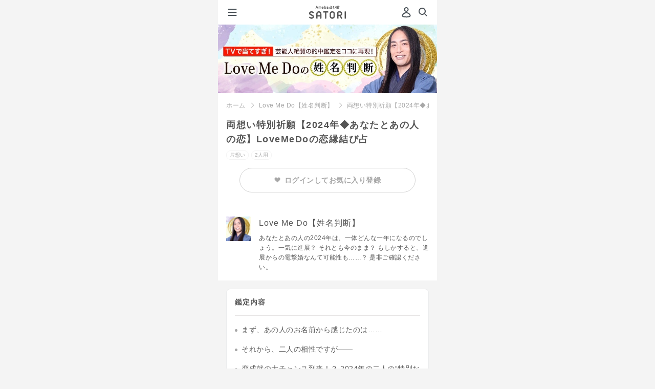

--- FILE ---
content_type: text/html;charset=UTF-8
request_url: https://amb-uranai.ameba.jp/menu/68800?ambv=br
body_size: 33299
content:
<!DOCTYPE html><html lang="ja" class="ameba"><head><meta charset="utf-8"><meta name="viewport" content="width=device-width, initial-scale=1.0"><meta name="format-detection" content="telephone=no"><meta name="theme-color" content="#b862de"><meta name="apple-mobile-web-app-status-bar-style" content="black-transculent"><meta name="apple-mobile-web-app-title" content="SATORI" /><link rel="apple-touch-icon" sizes="180x180" href="https://amb-uranai.ameba.jp/resources/imgs/apple-touch-icon.png"><link rel="apple-touch-icon-precomposed" href="https://amb-uranai.ameba.jp/resources/imgs/apple-touch-icon.png"><link rel="shortcut icon" href="https://amb-uranai.ameba.jp/resources/imgs/apple-touch-icon.png"><link rel="shortcut icon" href="https://amb-uranai.ameba.jp/favicon.ico"><link rel="preconnect" href="https://api.amebame.com" crossorigin><link rel="dns-prefetch" href="https://api.amebame.com"><link rel="preconnect" href="https://b92.yahoo.co.jp" crossorigin><link rel="dns-prefetch" href="https://b92.yahoo.co.jp"><link rel="dns-prefetch" href="https://bid.g.doubleclick.net"><link rel="preconnect" href="https://bid.g.doubleclick.net" crossorigin><link rel="dns-prefetch" href="https://browser.sentry-cdn.com"><link rel="preconnect" href="https://browser.sentry-cdn.com" crossorigin><link rel="dns-prefetch" href="https://connect.facebook.net"><link rel="preconnect" href="https://connect.facebook.net" crossorigin><link rel="dns-prefetch" href="https://dauth.user.ameba.jp"><link rel="preconnect" href="https://dauth.user.ameba.jp" crossorigin><link rel="preconnect" href="https://e04b137e85b9490689c25566d316081b@o159584.ingest.sentry.io" crossorigin><link rel="dns-prefetch" href="https://e04b137e85b9490689c25566d316081b@o159584.ingest.sentry.io"><link rel="preconnect" href="https://googleads.g.doubleclick.net" crossorigin><link rel="dns-prefetch" href="https://googleads.g.doubleclick.net"><link rel="preconnect" href="https://ln.ameba.jp" crossorigin><link rel="dns-prefetch" href="https://ln.ameba.jp"><link rel="preconnect" href="https://ssl-stat.amebame.com" crossorigin><link rel="dns-prefetch" href="https://ssl-stat.amebame.com"><link rel="preconnect" href="https://stat.ameba.jp" crossorigin><link rel="dns-prefetch" href="https://stat.ameba.jp"><link rel="preconnect" href="https://staticxx.facebook.com" crossorigin><link rel="dns-prefetch" href="https://staticxx.facebook.com"><link rel="preconnect" href="https://sy.ameba.jp" crossorigin><link rel="dns-prefetch" href="https://sy.ameba.jp"><link rel="preconnect" href="https://sy.ameblo.jp" crossorigin><link rel="dns-prefetch" href="https://sy.ameblo.jp"><link rel="preconnect" href="https://t.karte.io" crossorigin><link rel="dns-prefetch" href="https://t.karte.io"><link rel="preconnect" href="https://track.amebame.com" crossorigin><link rel="dns-prefetch" href="https://track.amebame.com"><link rel="preconnect" href="https://www.facebook.com" crossorigin><link rel="dns-prefetch" href="https://www.facebook.com"><link rel="preconnect" href="https://www.google-analytics.com" crossorigin><link rel="dns-prefetch" href="https://www.google-analytics.com"><link rel="preconnect" href="https://www.google.co.jp" crossorigin><link rel="dns-prefetch" href="https://www.google.co.jp"><link rel="preconnect" href="https://www.google.com" crossorigin><link rel="dns-prefetch" href="https://www.google.com"><link rel="preconnect" href="https://www.googleadservices.com" crossorigin><link rel="dns-prefetch" href="https://www.googleadservices.com"><link rel="preconnect" href="https://www.googletagmanager.com" crossorigin><link rel="dns-prefetch" href="https://www.googletagmanager.com"><link rel="prefetch" as="font" href="https://amb-uranai.ameba.jp/resources/159dd3b4ba01c758ad6fb0da2a36aec91ecc5533/fonts/i_satori.woff" type="font/woff"><link rel="prefetch" as="font" href="https://amb-uranai.ameba.jp/resources/159dd3b4ba01c758ad6fb0da2a36aec91ecc5533/fonts/icomoon.woff" type="font/woff"><link rel="prefetch" as="script" href="https://amb-uranai.ameba.jp/resources/product/repair_uranai-all.min.js"><link rel="preload" as="image" href="https://amb-uranai.ameba.jp/resources/159dd3b4ba01c758ad6fb0da2a36aec91ecc5533/svg/parts/header/ameba_satori.svg"><link rel="preload" as="font" href="https://amb-uranai.ameba.jp/resources/159dd3b4ba01c758ad6fb0da2a36aec91ecc5533/fonts/satori/top/amebasans-regular-webfont.woff" type="font/woff" crossorigin><link rel="preload" as="font" href="https://amb-uranai.ameba.jp/resources/159dd3b4ba01c758ad6fb0da2a36aec91ecc5533/fonts/icon_satori/icon_satori.woff" type="font/woff" crossorigin><link rel="preload" as="style" href="https://amb-uranai.ameba.jp/resources/159dd3b4ba01c758ad6fb0da2a36aec91ecc5533/product/new/satori/pages/common.css"><link rel="preload" as="style" href="https://amb-uranai.ameba.jp/resources/159dd3b4ba01c758ad6fb0da2a36aec91ecc5533/product/new/styles.css"><link rel="stylesheet" href="https://unpkg.com/@openameba/spindle-ui@0.16.0/Button/Button.css"><title>両想い特別祈願【2024年◆あなたとあの人の恋】LoveMeDoの恋縁結び占 - Love Me Do【姓名判断】 - Ameba占い館SATORI</title><meta name="keywords" content="Love Me Do【姓名判断】, 占い, 恋愛, 相性, 結婚, 運勢, 鑑定書"><meta name="description" content="Love Me Do【姓名判断】があなたを鑑定。両想い特別祈願【2024年◆あなたとあの人の恋】LoveMeDoの恋縁結び占 - Love Me Do【姓名判断】 "><meta name="robots" content="max-snippet:50, max-image-preview:large"><link rel="stylesheet" href="/resources/159dd3b4ba01c758ad6fb0da2a36aec91ecc5533/product/new/special/newyear.css" media="screen,print,tv" type="text/css"><link rel="stylesheet" href="/resources/159dd3b4ba01c758ad6fb0da2a36aec91ecc5533/product/new/satori/pages/common.css" media="screen,print,tv" type="text/css"><link rel="stylesheet" href="/resources/159dd3b4ba01c758ad6fb0da2a36aec91ecc5533/product/new/satori/pages/menu/premium.css" media="screen,print,tv" type="text/css"><link rel="stylesheet" href="/resources/159dd3b4ba01c758ad6fb0da2a36aec91ecc5533/product/new/styles.css" media="screen,print,tv" type="text/css"><link rel="canonical" href="https://amb-uranai.ameba.jp/menu/68800"><script src="https://browser.sentry-cdn.com/7.8.0/bundle.min.js" integrity="sha384-PVOy/EiuuBcf464HEXLzrIR872jZ4k78GhHPH9YhXiXR0/E/s1FTIOv1rlZ792HR" crossorigin="anonymous"></script> <script> (function(Sentry) { if (!Sentry) { return; } Sentry.init({ debug:false, dsn:'https://e04b137e85b9490689c25566d316081b@o159584.ingest.sentry.io/1222153', environment:'PRODUCT', release:'15.1.0', sampleRate:0.3, ignoreErrors:[ /Network Error/, /gp is not defined/, /Can't find variable:gp/, /Unexpected EOF/, /Failed to fetch/, /Request aborted/, ], }); Sentry.configureScope((scope) => { scope.setTag("pageid", "search_menu_detail"); scope.setTag("amebaapp", "no"); scope.setTag("service", "Ameba占い館SATORI"); scope.setTag("membership", "非会員"); }); })(window.Sentry); </script><script>window.dataLayer = window.dataLayer || [];
var satori_hostname = new URL(location.href).hostname;
var isExternal = document.referrer.indexOf(satori_hostname) === -1;
var prevUrl = document.referrer ? new URL(document.referrer) :undefined;
dataLayer.push({
"event":"page_view",
"uid":'',
"user_status":'guest',
"previous_page_name":!isExternal && prevUrl ? prevUrl.pathname + prevUrl.search :"unknown",
});</script><script>(function(w,d,s,l,i){w[l]=w[l]||[];w[l].push({'gtm.start':
new Date().getTime(),event:'gtm.js'});var f=d.getElementsByTagName(s)[0],
j=d.createElement(s),dl=l!='dataLayer'?'&l='+l:'';j.async=true;j.src=
'https://www.googletagmanager.com/gtm.js?id='+i+dl;f.parentNode.insertBefore(j,f);
})(window,document,'script','dataLayer','GTM-NMWCPMF');</script><script>var mineId = 'xQxtCdbi';
var asId = '';
var pageId = 'search_menu_detail';
var category = 'search';
var memberType = '';
var registerDate = '';
var refererPageId = '';
var isErrorMessage = false;
var userProfile = {
id:'',
profileType:'',
profileSeq:''
};</script></head><body class="" style="height:100%;-webkit-overflow-scrolling:touch; overflow-scrolling:touch;"><noscript><iframe src="https://www.googletagmanager.com/ns.html?id=GTM-NMWCPMF" height="0" width="0" style="display:none;visibility:hidden"></iframe></noscript><div class="gMenu__container" role="navigation" id="js-gMenuContainer"><div class="gMenu renewal" id="js-gMenu"><div class="m-headerMenu-container" role="navigation"><div class="m-headerMenu-guestIconWrapper"><svg class="m-headerMenu-guestIcon" width="24" height="24" viewBox="0 0 24 24" xmlns="http://www.w3.org/2000/svg" fill="currentColor"><path d="M12 11c-2.5 0-4.5-2-4.5-4.5S9.5 2 12 2s4.5 2 4.5 4.5-2 4.5-4.5 4.5zm0-7c-1.4 0-2.5 1.1-2.5 2.5S10.6 9 12 9s2.5-1.1 2.5-2.5S13.4 4 12 4zm0 18.2c-2.1 0-4.2-.3-6.2-.8-.9-.2-1.6-.8-2-1.6-.4-.8-.4-1.7-.1-2.5.9-2 3.1-5.4 8.3-5.4 5.2 0 7.4 3.4 8.3 5.4.3.8.3 1.7-.1 2.5s-1.1 1.4-2 1.6c-2 .6-4.1.8-6.2.8zm0-8.2c-3.9 0-5.6 2.3-6.4 4.2-.1.3-.1.6 0 .8.1.3.4.5.7.5 3.8.9 7.8.9 11.5 0 .3-.1.5-.3.7-.5.1-.3.1-.6 0-.8-.9-1.9-2.6-4.2-6.5-4.2z"/></svg></div><div class="m-headerMenu-nickname">ゲストさん</div><div class="m-headerMenu-loginButton"><a class="spui-Button spui-Button--fullWidth spui-Button--small spui-Button--outlined m-headerMenu-noneTextDecoration loginBtn" style="border-width:1.5px;" href="javascript:void(0);">登録・ログイン</a></div><ul class="m-headerMenu-link"><li><a class="m-headerMenu-link__anchor" href="/"><svg class="m-headerMenu-link__icon" width="24" height="24" viewBox="0 0 24 24" xmlns="http://www.w3.org/2000/svg" fill="currentColor"><path d="M11.5 10C9.6 10 8 11.6 8 13.5S9.6 17 11.5 17s3.5-1.6 3.5-3.5-1.6-3.5-3.5-3.5zm0 5c-.8 0-1.5-.7-1.5-1.5s.7-1.5 1.5-1.5 1.5.7 1.5 1.5-.7 1.5-1.5 1.5zm9.1-5-6.4-5.8c-1.5-1.4-3.9-1.4-5.4 0L2.4 10c-.9.8-1.2 2.1-.7 3.2.3.8 1 1.5 1.8 1.7V17c0 2.2 1.8 4 4 4h8c2.2 0 4-1.8 4-4v-2.1c.8-.3 1.5-.9 1.8-1.7.5-1.2.2-2.4-.7-3.2zm-1.1 2.4c-.1.1-.3.6-.8.6H18c-.3 0-.5.2-.5.5V17c0 1.1-.9 2-2 2h-8c-1.1 0-2-.9-2-2v-3.5c0-.3-.2-.5-.5-.5h-.6c-.6 0-.8-.4-.8-.6 0-.2-.2-.6.2-1l6.4-5.8c.8-.7 1.9-.7 2.7 0l6.4 5.8c.3.4.2.9.2 1z"/></svg>ホーム</a></li><li><a class="m-headerMenu-link__anchor" href="/home_recent"><svg class="m-headerMenu-link__icon" width="24" height="24" viewBox="0 0 24 24" xmlns="http://www.w3.org/2000/svg" fill="currentColor"><path d="M7.5 8.98v5.33c0 .16 0 .36-.03.5-.15.59-.63.99-1.21.99-.57 0-1.01-.37-1.26-1.09 0 0-.18-.51-1.69-4.83v5.13c0 .14 0 .22-.02.28-.07.29-.33.5-.64.5-.3 0-.57-.21-.64-.5-.01-.05-.02-.14-.02-.27V9.69c0-.16 0-.36.04-.5.15-.59.63-.99 1.21-.99.57 0 1.01.37 1.26 1.09 0 0 .18.51 1.69 4.82V8.99c0-.14 0-.22.02-.28.07-.29.33-.5.64-.5.3 0 .57.21.64.5.01.05.01.14.01.27zm5.94 6.09c0 .3-.22.57-.5.64-.06.02-.16.02-.28.02h-1.97c-.15 0-.27 0-.4-.02-.68-.08-1.16-.54-1.25-1.22-.02-.11-.02-.22-.02-.35V9.85c0-.13 0-.23.02-.35.09-.66.57-1.12 1.25-1.22.13-.01.25-.01.4-.01h1.97c.13 0 .22 0 .28.01.28.07.5.34.5.64 0 .31-.22.57-.5.64-.06.02-.16.02-.28.02h-2.33v1.75h1.54c.14 0 .22 0 .28.02.29.07.5.33.5.64 0 .3-.21.57-.5.64-.06.01-.15.01-.28.01h-1.54v1.75h2.33c.13 0 .22 0 .28.02.28.09.5.36.5.66zm8.4-6.09v4.37c0 .36 0 .58-.06.81a2.124 2.124 0 0 1-3.54 1.06c-.38.37-.9.59-1.47.59-1.01 0-1.86-.7-2.07-1.65-.05-.23-.05-.45-.05-.81V8.98c0-.13 0-.22.01-.28.07-.28.34-.5.64-.5.32 0 .57.22.64.5.02.06.02.16.02.28v4.51c0 .18 0 .28.02.38a.814.814 0 0 0 1.58 0c.02-.09.02-.2.02-.38V8.98c0-.13 0-.22.02-.28.07-.28.34-.5.64-.5.32 0 .57.22.64.5.02.06.02.16.02.28v4.51c0 .18 0 .28.02.38a.814.814 0 0 0 1.58 0c.02-.09.02-.2.02-.38V8.98c0-.13 0-.22.02-.28.07-.28.33-.5.64-.5.3 0 .57.22.64.5.02.06.02.16.02.28z"/></svg>新着</a></li><li><a class="m-headerMenu-link__anchor" href="/home_ranking"><svg class="m-headerMenu-link__icon" width="24" height="24" viewBox="0 0 24 24" xmlns="http://www.w3.org/2000/svg" fill="currentColor"><path fill-rule="evenodd" clip-rule="evenodd" d="M19.49 19.22c0 .41-.34.75-.75.75H5.24c-.41 0-.75-.34-.75-.75s.34-.75.75-.75h13.5c.42 0 .75.34.75.75zm1-12.75c0 .7-.48 1.28-1.12 1.45v7.18c0 1.03-.84 1.88-1.88 1.88h-11c-1.03 0-1.88-.84-1.88-1.88V7.92a1.498 1.498 0 0 1 .38-2.95A1.498 1.498 0 0 1 6.2 7.35l2.89 2.97c.03.03.07.04.11.04.04-.01.07-.03.09-.07l1.8-4.07a1.743 1.743 0 0 1 .9-3.24c.97 0 1.75.78 1.75 1.75 0 .64-.34 1.19-.85 1.49l1.8 4.07c.02.04.05.06.09.07a.1.1 0 0 0 .11-.04l2.89-2.97a1.496 1.496 0 0 1 1.21-2.38c.83 0 1.5.67 1.5 1.5zm-2.87 3.57-1.47 1.5a1.875 1.875 0 0 1-3.06-.55l-1.1-2.49-1.1 2.49c-.25.57-.77.98-1.38 1.09-.62.11-1.24-.09-1.67-.54l-1.47-1.5v5.06c0 .07.06.12.12.12h11c.07 0 .12-.06.12-.12v-5.06h.01z"/></svg>人気</a></li><li><a class="m-headerMenu-link__anchor" href="/favo"><svg class="m-headerMenu-link__icon" width="24" height="24" viewBox="0 0 24 24" xmlns="http://www.w3.org/2000/svg" fill="currentColor"><path d="M12 22.06c-.92 0-1.85-.32-2.6-.97L7 19.03a21.32 21.32 0 0 1-4.59-5.55 7.81 7.81 0 0 1 .62-8.7C4.18 3.3 5.97 2.5 7.87 2.58c1.62.08 3.12.85 4.13 2.1a5.73 5.73 0 0 1 4.14-2.12c1.87-.1 3.68.72 4.83 2.2 1.96 2.52 2.2 5.94.62 8.71-1.2 2.11-2.75 3.97-4.59 5.55l-2.4 2.06c-.75.65-1.68.98-2.6.98zM7.54 4.56c-1.16 0-2.22.51-2.94 1.44a5.812 5.812 0 0 0-.46 6.48c1.09 1.91 2.49 3.6 4.15 5.02l2.41 2.06c.75.65 1.85.65 2.6 0l2.41-2.06c1.67-1.43 3.06-3.12 4.15-5.02 1.18-2.06 1-4.61-.46-6.48a3.645 3.645 0 0 0-3.15-1.44c-1.24.07-2.32.71-2.97 1.77-.55.89-2 .89-2.55 0a3.673 3.673 0 0 0-2.97-1.77h-.22z"/></svg>お気に入り</a></li><li><a class="m-headerMenu-link__anchor" href="/content/list"><svg class="m-headerMenu-link__icon" width="24" height="24" viewBox="0 0 24 24" xmlns="http://www.w3.org/2000/svg" fill="currentColor"><path d="M9.39 8.91c0-1.44 1.17-2.61 2.61-2.61s2.61 1.17 2.61 2.61-1.17 2.61-2.61 2.61-2.61-1.17-2.61-2.61zM12 12.48c-2.93 0-4.38 1.52-4.94 3.17-.21.62.16 1.29.79 1.47 2.71.76 5.59.76 8.3 0 .63-.18 1-.85.79-1.47-.56-1.66-2.01-3.17-4.94-3.17zm7-1.18c1.15 0 2.09-.94 2.09-2.09S20.15 7.12 19 7.12s-2.09.94-2.09 2.09.94 2.09 2.09 2.09zm3.95 3.3c-.45-1.33-1.6-2.54-3.95-2.54-1 0-1.77.23-2.37.58 1 .94 1.71 2.18 1.99 3.58 1.25.04 2.5-.1 3.71-.44.5-.14.79-.68.62-1.18zM5 11.3c1.15 0 2.09-.94 2.09-2.09S6.15 7.12 5 7.12s-2.09.94-2.09 2.09S3.85 11.3 5 11.3zm0 .76c-2.35 0-3.5 1.21-3.95 2.54-.17.5.13 1.03.63 1.18 1.21.34 2.46.48 3.71.44.27-1.4.98-2.64 1.99-3.58-.61-.35-1.38-.58-2.38-.58z"/></svg>占い師一覧</a></li><li><a class="m-headerMenu-link__anchor" href="/settings"><svg class="m-headerMenu-link__icon" width="24" height="24" viewBox="0 0 24 24" xmlns="http://www.w3.org/2000/svg" fill="currentColor"><path d="M17.41 7.95c0 2.55-1.62 3.91-2.81 4.9-.39.33-.76.64-1.01.93-.18.22-.25.52-.25 1.16 0 .77-.62 1.4-1.39 1.41h-.01c-.77 0-1.4-.62-1.4-1.39 0-.93.1-2.02.9-2.97.41-.49.89-.89 1.36-1.28 1.12-.93 1.8-1.57 1.8-2.75 0-1.14-1.24-2.17-2.59-2.17-1.31 0-2.63.81-2.63 2.37 0 .77-.63 1.4-1.4 1.4-.77 0-1.4-.63-1.4-1.4 0-2.9 2.39-5.17 5.43-5.17 2.93-.02 5.4 2.26 5.4 4.96zm-5.46 9.58c-.97 0-1.75.78-1.75 1.75s.78 1.75 1.75 1.75 1.75-.78 1.75-1.75-.78-1.75-1.75-1.75z"/></svg>ヘルプ</a></li></ul><ul class="m-headerMenu-service"><li class="m-headerMenu-service__item"><a href="/column/" class="m-headerMenu-service__link"><div class="m-headerMenu-service__image"><img src="/resources/159dd3b4ba01c758ad6fb0da2a36aec91ecc5533/imgs/imgs_new/renewal/assets/images/common/icon_column.png" alt="" width="54" height="54" /></div><div><p class="m-headerMenu-service__title">COLUMN</p><p class="m-headerMenu-service__description">恋愛・人生に悩む、占い好きな<br />女性を応援するメディア</p></div></a></li></ul></div></div></div><div class="js-site site premium"><div id="main" class="n-main"><header class="m-header-header"><button type="button" class="m-header-hamburgerButton" id="js-gMenuHamburgerIcon"><svg class="m-header-icon" width="24" height="24" viewBox="0 0 24 24" xmlns="http://www.w3.org/2000/svg" fill="currentColor"><path d="M19.5 13h-15c-.6 0-1-.4-1-1s.4-1 1-1h15c.6 0 1 .4 1 1s-.4 1-1 1zm1-7c0-.6-.4-1-1-1h-15c-.6 0-1 .4-1 1s.4 1 1 1h15c.6 0 1-.4 1-1zm0 12c0-.6-.4-1-1-1h-15c-.6 0-1 .4-1 1s.4 1 1 1h15c.6 0 1-.4 1-1z"/></svg></button><div class="m-header-headerCenter"><a id="js-header-anchor" class="m-logo-anchor" href="/"><img
class="m-logo-logo"
src="/resources/159dd3b4ba01c758ad6fb0da2a36aec91ecc5533/imgs/imgs_new/renewal/assets/svg/logo-satori-ameba.svg"
width="72"
height="26"
alt="Ameba占い館SATORI"
/></a></div><div class="m-header-headerRight"><span class="u-mr8"><a class="m-header-headerRight__login loginBtn" href="javascript:void(0);" tabindex="1" data-mine-log='{"section_id":"mypage","module_name":"header"}'><svg class="m-header-headerRight__userIcon" width="24" height="24" viewBox="0 0 24 24" xmlns="http://www.w3.org/2000/svg" fill="currentColor"><path d="M12 11c-2.5 0-4.5-2-4.5-4.5S9.5 2 12 2s4.5 2 4.5 4.5-2 4.5-4.5 4.5zm0-7c-1.4 0-2.5 1.1-2.5 2.5S10.6 9 12 9s2.5-1.1 2.5-2.5S13.4 4 12 4zm0 18.2c-2.1 0-4.2-.3-6.2-.8-.9-.2-1.6-.8-2-1.6-.4-.8-.4-1.7-.1-2.5.9-2 3.1-5.4 8.3-5.4 5.2 0 7.4 3.4 8.3 5.4.3.8.3 1.7-.1 2.5s-1.1 1.4-2 1.6c-2 .6-4.1.8-6.2.8zm0-8.2c-3.9 0-5.6 2.3-6.4 4.2-.1.3-.1.6 0 .8.1.3.4.5.7.5 3.8.9 7.8.9 11.5 0 .3-.1.5-.3.7-.5.1-.3.1-.6 0-.8-.9-1.9-2.6-4.2-6.5-4.2z"/></svg></a></span><a class="m-header-icon" href="/search/" data-mine-log='{"section_id":"top_search","module_name":"header"}'><svg width="24" height="24" viewBox="0 0 24 24" xmlns="http://www.w3.org/2000/svg" fill="currentColor"><path d="m20.2 17.8-3.6-3.6C17.5 13 18 11.6 18 10c0-3.9-3.1-7-7-7s-7 3.1-7 7 3.1 7 7 7c1.6 0 3-.5 4.2-1.4l3.6 3.6c.2.2.5.3.7.3.2 0 .5-.1.7-.3.3-.3.3-1 0-1.4zM10.9 15c-2.8 0-5-2.2-5-5s2.2-5 5-5 5 2.2 5 5-2.2 5-5 5z"/></svg></a></div></header><div class="u-pt49"><div class="img"><a href="/lovemedo-seimeihandan"><img class="menuHeaderImage" width="640" height="200" src="https://ssl-stat.amebame.com/pub/content/3411589210/adviser/title_s1681716977211.jpg" alt="TVでおなじみ【Love Me Doの姓名判断】芸能人絶賛の的中鑑定をココに再現！"></a></div><main class="menuArticle" role="main"><div class="menuPageMenuInfo"><ul class="breadcrumbs"><li class="breadcrumbs__item" id="js-breadcrumbs-top"><a href="/" data-mine-log='{"section_id":"breadcrumbs","module_name":"breadcrumbs"}'>ホーム</a></li><li class="breadcrumbs__item"><a href="/lovemedo-seimeihandan" data-mine-log='{"section_id":"breadcrumbs","module_name":"breadcrumbs"}'>Love Me Do【姓名判断】</a></li><li class="breadcrumbs__item">両想い特別祈願【2024年◆あなたとあの人の恋】LoveMeDoの恋縁結び占</li></ul><h1 class="menuPageMenuInfo__title">両想い特別祈願【2024年◆あなたとあの人の恋】LoveMeDoの恋縁結び占</h1><div class="menuPageMenuInfo__labels parallelLabelList"><p class="genreLabel--ex">片想い</p><p class="matchLabel--ex u-ml5 peopleNum2">2人用</p></div><div class="favoriteLoginContainer"><div
class="loginBtn favoriteLoginBtn "
data-mine-log='{"section_id":"login","module_name":"about_teller"}'
><span class="favoriteLoginBtn__heart"><img src='/resources/159dd3b4ba01c758ad6fb0da2a36aec91ecc5533/imgs/imgs_new/common/favorite_gray.png' width='12' /></span><span>ログインしてお気に入り登録</span></div></div></div><dl class="fortuneTellerInfo"><dt class="fortuneTellerInfo__thumb"><img width="48" height="48" src="https://ssl-stat.amebame.com/pub/content/3411589210/adviser/index1681716975126.jpg?size=128" alt="Love Me Do【姓名判断】"></dt><dd class="fortuneTellerInfo__account"><h2 class="fortuneTellerInfo__account__name">Love Me Do【姓名判断】</h2><p class="fortuneTellerInfo__account__comment">あなたとあの人の2024年は、一体どんな一年になるのでしょう。一気に進展？ それとも今のまま？ もしかすると、進展からの電撃婚なんて可能性も……？ 是非ご確認ください。</p></dd></dl><div class="resultList"><div class="resultList__container"><h2 class="resultList__title">鑑定内容</h2><ul class="resultList__fortuneDetail u-mb24"><li>まず、あの人のお名前から感じたのは……</li><li>それから、二人の相性ですが――</li><li>恋成就の大チャンス到来！？ 2024年の二人の“特別な相性”</li><li>去年、あなたとコレがしたかった――あの人の中にある心残り</li><li>あの人の2024年の願い事――もしかしてあなたに関係ある子と？</li><li>あの人が「あなたが好き」と強く自覚する瞬間、いつどんなときに訪れる？</li><li>ここで一気に動くかも。あの人があなたへの欲情を止められなくなるのはこんなとき</li><li>これだけは気を付けてくださいね。あの人が恋にしり込みしてしまうシチュエーション</li><li>あの人が思い描くあなたとの2024年。どんなことを期待してる？</li><li>もうすぐ訪れます！ 二人が結ばれるために必要な“次のステップ”</li><li>そのとき、あの人があなたに送る“重要なメッセージ”</li><li>Love Me Doから、あなたへのメッセージ</li></ul><div id="edit" class="u-mb24"></div><div class="purchaseBtn u-mt24"
data-menuid="68800"
data-impressionid="satori_3512687760233845"
data-impressionPageId="search_menu_detail"
data-mine-log='{"menu_category":"ONE_WAY_LOVE","item_price":1800,"teller_name":"Love Me Do【姓名判断】","payment_amount":1800,"title":"両想い特別祈願【2024年◆あなたとあの人の恋】LoveMeDoの恋縁結び占","section_id":"buy","content_type":"premium","release_date":"2024-01-03","teller_id":1220,"company":"MEDIA_KOBO","module_name":"buy","supply_group":"member","menu_id":68800}'
data-reqular-price='1800'
data-price='1800'
data-original-price='1,800'
data-discount-price=''
><p class="ui-Button ui-Button--fullWidth ui-Button--large ui-Button--contained"><span>占う</span></p></div><div class="trialBtn u-mt16"
data-menuid="68800"
data-impressionid="satori_3512687760233845"
data-impressionPageId="search_menu_detail"
data-mine-log='{"menu_category":"ONE_WAY_LOVE","item_price":1800,"teller_name":"Love Me Do【姓名判断】","payment_amount":1800,"title":"両想い特別祈願【2024年◆あなたとあの人の恋】LoveMeDoの恋縁結び占","section_id":"free_trial","content_type":"premium","release_date":"2024-01-03","teller_id":1220,"company":"MEDIA_KOBO","module_name":"free_trial","supply_group":"member","menu_id":68800}'
><p class="ui-Button ui-Button--fullWidth ui-Button--large ui-Button--outlined"><span>無料でお試し</span></p></div></div></div></main><aside><div class="column-lp-special"><a class="column-lp-special__block" href="/special_content/2024"><img src="https://ssl-stat.amebame.com/pub/content/3411589210/special/766/top_1701313373576.jpg" width="100%" class="column-lp-special__banner" alt="2024年の運勢のリンクバナー" loading="lazy"><div class="column-lp-special__title column-lp-bgcolor__2024">2024年の運勢はこちら</div></a></div><section class="hero"><div class="hero__mainContents"><h2 class="hero__mainContents__title--ex u-pb16 u-pt40"><span class="bold">2024年にこの恋は進展する？</span></h2><div class="hero__mainContents__body u-pt0 u-pb16 u-pl16 u-pr16 u-bgWt"><ul class="columnList"><li id="69012"
class="m-menuListItem "
data-ec="true"
data-id="69012"
data-name="【2024年の恋運命】アポロン山崎が占う◆あの人との関係/進展/愛結末"
data-category="アポロン山崎【姓名判断】/プレミア"
data-variant="あの人の気持ち"
data-brand="テレシスネットワーク"
data-index="1"><a class="m-menuListItem-container-anchor" href="/menu/69012?ambv=br" data-mine-log='{"menu_category":"HIS_HEART","item_price":1200,"view_index":0,"teller_name":"アポロン山崎【姓名判断】","payment_amount":1200,"title":"【2024年の恋運命】アポロン山崎が占う◆あの人との関係/進展/愛結末","section_id":"","content_type":"premium","release_date":"2024-01-03","teller_id":1082,"company":"TELSYS","module_name":"","supply_group":"member","menu_id":69012}'><div class="m-menuListItem-container"><div class="m-menuListItem-menuTag-tagWrapper"><p class="m-menuListItem-menuTag-premiumSale">プレミアム会員なら割引対象</p></div><div class="m-menuListItem-bodyWrapper"><div class="m-menuListItem-body"><p class="m-menuListItem-title">【2024年の恋運命】アポロン山崎が占う◆あの人との関係/進展/愛結末</p><div class="m-menuListItem-appendix"><div><span class="m-menuListItem-appendix__genre">あの人の気持ち</span><span class="m-menuListItem-appendix__match">2人用</span></div><p class="m-menuListItem-menuCost-costWrapper"><span class="m-menuListItem-menuCost-iconWrapper"><svg
class="m-menuListItem-menuCost-iconCoin"
width="1em"
height="1em"
viewBox="0 0 24 24"
xmlns="http://www.w3.org/2000/svg"
fill="currentColor"
><path d="M13.505 3.009 11.004 3C6.357 3.053 2.6 7.077 2.6 12c0 4.932 3.757 8.947 8.404 9l2.501-.009c4.362-.062 7.905-4.068 7.905-9-.009-4.914-3.543-8.929-7.905-8.982zm0 15.498c-.383.17-.783.294-1.202.374a5.898 5.898 0 0 1-2.483-.018 6.212 6.212 0 0 1-2.742-1.38C5.573 16.203 4.612 14.226 4.612 12c0-2.217.97-4.202 2.466-5.484a6.306 6.306 0 0 1 2.742-1.38 5.83 5.83 0 0 1 2.484-.018c.418.08.818.214 1.201.375 2.404 1.032 4.104 3.552 4.104 6.498 0 2.956-1.71 5.484-4.104 6.516zm-4.353-7.006v1.015c0 .339.018.704.08.926a1.723 1.723 0 0 0 1.63 1.175 1.753 1.753 0 0 0 1.513-.881c.115-.223.222-.516.365-.641a.856.856 0 0 1 .872-.17.62.62 0 0 1 .223.134.879.879 0 0 1 .32.989c-.08.23-.196.445-.32.65a3.475 3.475 0 0 1-2.52 1.637 3.897 3.897 0 0 1-.454.036 3.456 3.456 0 0 1-2.99-1.727 3.306 3.306 0 0 1-.232-.472c-.223-.543-.25-1.166-.25-1.923v-.498c0-.74.027-1.362.25-1.923.062-.16.142-.32.231-.472a3.446 3.446 0 0 1 2.991-1.727c.152 0 .303.018.454.036a3.502 3.502 0 0 1 2.52 1.647c.124.204.24.418.32.658a.883.883 0 0 1-.32.989c-.072.053-.143.106-.223.133a.923.923 0 0 1-.872-.17c-.143-.142-.25-.418-.365-.64a1.691 1.691 0 0 0-1.06-.82 1.99 1.99 0 0 0-.454-.061 1.72 1.72 0 0 0-1.629 1.175c-.071.222-.08.578-.08.925z" /></svg></span>1,200</p></div></div><div class="m-menuListItem-image"><img src="https://ssl-stat.amebame.com/pub/content/3411589210/adviser/index1647428734732.jpg?size=128" alt="アポロン山崎【姓名判断】" height="62" width="62" loading="lazy" /></div></div></div></a></li><li id="68845"
class="m-menuListItem "
data-ec="true"
data-id="68845"
data-name="2024年あの人あなたを好きになる？ 進展⇒決断⇒3年後の関係は？"
data-category="井上幸萃/プレミア"
data-variant="片想い"
data-brand="ロックミー"
data-index="2"><a class="m-menuListItem-container-anchor" href="/menu/68845?ambv=br" data-mine-log='{"menu_category":"ONE_WAY_LOVE","item_price":1800,"view_index":1,"teller_name":"井上幸萃","payment_amount":1800,"title":"2024年あの人あなたを好きになる？ 進展⇒決断⇒3年後の関係は？","section_id":"","content_type":"premium","release_date":"2024-01-07","teller_id":462,"company":"ROCK_ME","module_name":"","supply_group":"member","menu_id":68845}'><div class="m-menuListItem-container"><div class="m-menuListItem-menuTag-tagWrapper"><p class="m-menuListItem-menuTag-premiumSale">プレミアム会員なら割引対象</p></div><div class="m-menuListItem-bodyWrapper"><div class="m-menuListItem-body"><p class="m-menuListItem-title">2024年あの人あなたを好きになる？ 進展⇒決断⇒3年後の関係は？</p><div class="m-menuListItem-appendix"><div><span class="m-menuListItem-appendix__genre">片想い</span><span class="m-menuListItem-appendix__match">2人用</span></div><p class="m-menuListItem-menuCost-costWrapper"><span class="m-menuListItem-menuCost-iconWrapper"><svg
class="m-menuListItem-menuCost-iconCoin"
width="1em"
height="1em"
viewBox="0 0 24 24"
xmlns="http://www.w3.org/2000/svg"
fill="currentColor"
><path d="M13.505 3.009 11.004 3C6.357 3.053 2.6 7.077 2.6 12c0 4.932 3.757 8.947 8.404 9l2.501-.009c4.362-.062 7.905-4.068 7.905-9-.009-4.914-3.543-8.929-7.905-8.982zm0 15.498c-.383.17-.783.294-1.202.374a5.898 5.898 0 0 1-2.483-.018 6.212 6.212 0 0 1-2.742-1.38C5.573 16.203 4.612 14.226 4.612 12c0-2.217.97-4.202 2.466-5.484a6.306 6.306 0 0 1 2.742-1.38 5.83 5.83 0 0 1 2.484-.018c.418.08.818.214 1.201.375 2.404 1.032 4.104 3.552 4.104 6.498 0 2.956-1.71 5.484-4.104 6.516zm-4.353-7.006v1.015c0 .339.018.704.08.926a1.723 1.723 0 0 0 1.63 1.175 1.753 1.753 0 0 0 1.513-.881c.115-.223.222-.516.365-.641a.856.856 0 0 1 .872-.17.62.62 0 0 1 .223.134.879.879 0 0 1 .32.989c-.08.23-.196.445-.32.65a3.475 3.475 0 0 1-2.52 1.637 3.897 3.897 0 0 1-.454.036 3.456 3.456 0 0 1-2.99-1.727 3.306 3.306 0 0 1-.232-.472c-.223-.543-.25-1.166-.25-1.923v-.498c0-.74.027-1.362.25-1.923.062-.16.142-.32.231-.472a3.446 3.446 0 0 1 2.991-1.727c.152 0 .303.018.454.036a3.502 3.502 0 0 1 2.52 1.647c.124.204.24.418.32.658a.883.883 0 0 1-.32.989c-.072.053-.143.106-.223.133a.923.923 0 0 1-.872-.17c-.143-.142-.25-.418-.365-.64a1.691 1.691 0 0 0-1.06-.82 1.99 1.99 0 0 0-.454-.061 1.72 1.72 0 0 0-1.629 1.175c-.071.222-.08.578-.08.925z" /></svg></span>1,800</p></div></div><div class="m-menuListItem-image"><img src="https://ssl-stat.amebame.com/pub/content/3411589210/adviser/index1502950675519.jpg?size=128" alt="井上幸萃" height="62" width="62" loading="lazy" /></div></div></div></a></li><li id="67903"
class="m-menuListItem "
data-ec="true"
data-id="67903"
data-name="【重要度★★★】ふたりの2024年◆急接近→嫉妬→告白＆H→結婚も!?"
data-category="銀座の母 姓名判断/プレミア"
data-variant="片想い"
data-brand="ロックミー"
data-index="3"><a class="m-menuListItem-container-anchor" href="/menu/67903?ambv=br" data-mine-log='{"menu_category":"ONE_WAY_LOVE","item_price":1800,"view_index":2,"teller_name":"銀座の母 姓名判断","payment_amount":1800,"title":"【重要度★★★】ふたりの2024年◆急接近→嫉妬→告白＆H→結婚も!?","section_id":"","content_type":"premium","release_date":"2023-12-31","teller_id":357,"company":"ROCK_ME","module_name":"","supply_group":"member","menu_id":67903}'><div class="m-menuListItem-container"><div class="m-menuListItem-menuTag-tagWrapper"><p class="m-menuListItem-menuTag-premiumSale">プレミアム会員なら割引対象</p></div><div class="m-menuListItem-bodyWrapper"><div class="m-menuListItem-body"><p class="m-menuListItem-title">【重要度★★★】ふたりの2024年◆急接近→嫉妬→告白＆H→結婚も!?</p><div class="m-menuListItem-appendix"><div><span class="m-menuListItem-appendix__genre">片想い</span><span class="m-menuListItem-appendix__match">2人用</span></div><p class="m-menuListItem-menuCost-costWrapper"><span class="m-menuListItem-menuCost-iconWrapper"><svg
class="m-menuListItem-menuCost-iconCoin"
width="1em"
height="1em"
viewBox="0 0 24 24"
xmlns="http://www.w3.org/2000/svg"
fill="currentColor"
><path d="M13.505 3.009 11.004 3C6.357 3.053 2.6 7.077 2.6 12c0 4.932 3.757 8.947 8.404 9l2.501-.009c4.362-.062 7.905-4.068 7.905-9-.009-4.914-3.543-8.929-7.905-8.982zm0 15.498c-.383.17-.783.294-1.202.374a5.898 5.898 0 0 1-2.483-.018 6.212 6.212 0 0 1-2.742-1.38C5.573 16.203 4.612 14.226 4.612 12c0-2.217.97-4.202 2.466-5.484a6.306 6.306 0 0 1 2.742-1.38 5.83 5.83 0 0 1 2.484-.018c.418.08.818.214 1.201.375 2.404 1.032 4.104 3.552 4.104 6.498 0 2.956-1.71 5.484-4.104 6.516zm-4.353-7.006v1.015c0 .339.018.704.08.926a1.723 1.723 0 0 0 1.63 1.175 1.753 1.753 0 0 0 1.513-.881c.115-.223.222-.516.365-.641a.856.856 0 0 1 .872-.17.62.62 0 0 1 .223.134.879.879 0 0 1 .32.989c-.08.23-.196.445-.32.65a3.475 3.475 0 0 1-2.52 1.637 3.897 3.897 0 0 1-.454.036 3.456 3.456 0 0 1-2.99-1.727 3.306 3.306 0 0 1-.232-.472c-.223-.543-.25-1.166-.25-1.923v-.498c0-.74.027-1.362.25-1.923.062-.16.142-.32.231-.472a3.446 3.446 0 0 1 2.991-1.727c.152 0 .303.018.454.036a3.502 3.502 0 0 1 2.52 1.647c.124.204.24.418.32.658a.883.883 0 0 1-.32.989c-.072.053-.143.106-.223.133a.923.923 0 0 1-.872-.17c-.143-.142-.25-.418-.365-.64a1.691 1.691 0 0 0-1.06-.82 1.99 1.99 0 0 0-.454-.061 1.72 1.72 0 0 0-1.629 1.175c-.071.222-.08.578-.08.925z" /></svg></span>1,800</p></div></div><div class="m-menuListItem-image"><img src="https://ssl-stat.amebame.com/pub/content/3411589210/adviser/index1479292876928.jpg?size=128" alt="銀座の母 姓名判断" height="62" width="62" loading="lazy" /></div></div></div></a></li><li id="69028"
class="m-menuListItem "
data-ec="true"
data-id="69028"
data-name="「2024年こそ、あの人と付き合えますか？」2人の心模様⇒変化と進展"
data-category="シークエンスはやとも【怪談霊視】/プレミア"
data-variant="片想い"
data-brand="テレシスネットワーク"
data-index="4"><a class="m-menuListItem-container-anchor" href="/menu/69028?ambv=br" data-mine-log='{"menu_category":"ONE_WAY_LOVE","item_price":1200,"view_index":3,"teller_name":"シークエンスはやとも【怪談霊視】","payment_amount":1200,"title":"「2024年こそ、あの人と付き合えますか？」2人の心模様⇒変化と進展","section_id":"","content_type":"premium","release_date":"2024-01-02","teller_id":1166,"company":"TELSYS","module_name":"","supply_group":"member","menu_id":69028}'><div class="m-menuListItem-container"><div class="m-menuListItem-menuTag-tagWrapper"><p class="m-menuListItem-menuTag-premiumSale">プレミアム会員なら割引対象</p></div><div class="m-menuListItem-bodyWrapper"><div class="m-menuListItem-body"><p class="m-menuListItem-title">「2024年こそ、あの人と付き合えますか？」2人の心模様⇒変化と進展</p><div class="m-menuListItem-appendix"><div><span class="m-menuListItem-appendix__genre">片想い</span><span class="m-menuListItem-appendix__match">2人用</span></div><p class="m-menuListItem-menuCost-costWrapper"><span class="m-menuListItem-menuCost-iconWrapper"><svg
class="m-menuListItem-menuCost-iconCoin"
width="1em"
height="1em"
viewBox="0 0 24 24"
xmlns="http://www.w3.org/2000/svg"
fill="currentColor"
><path d="M13.505 3.009 11.004 3C6.357 3.053 2.6 7.077 2.6 12c0 4.932 3.757 8.947 8.404 9l2.501-.009c4.362-.062 7.905-4.068 7.905-9-.009-4.914-3.543-8.929-7.905-8.982zm0 15.498c-.383.17-.783.294-1.202.374a5.898 5.898 0 0 1-2.483-.018 6.212 6.212 0 0 1-2.742-1.38C5.573 16.203 4.612 14.226 4.612 12c0-2.217.97-4.202 2.466-5.484a6.306 6.306 0 0 1 2.742-1.38 5.83 5.83 0 0 1 2.484-.018c.418.08.818.214 1.201.375 2.404 1.032 4.104 3.552 4.104 6.498 0 2.956-1.71 5.484-4.104 6.516zm-4.353-7.006v1.015c0 .339.018.704.08.926a1.723 1.723 0 0 0 1.63 1.175 1.753 1.753 0 0 0 1.513-.881c.115-.223.222-.516.365-.641a.856.856 0 0 1 .872-.17.62.62 0 0 1 .223.134.879.879 0 0 1 .32.989c-.08.23-.196.445-.32.65a3.475 3.475 0 0 1-2.52 1.637 3.897 3.897 0 0 1-.454.036 3.456 3.456 0 0 1-2.99-1.727 3.306 3.306 0 0 1-.232-.472c-.223-.543-.25-1.166-.25-1.923v-.498c0-.74.027-1.362.25-1.923.062-.16.142-.32.231-.472a3.446 3.446 0 0 1 2.991-1.727c.152 0 .303.018.454.036a3.502 3.502 0 0 1 2.52 1.647c.124.204.24.418.32.658a.883.883 0 0 1-.32.989c-.072.053-.143.106-.223.133a.923.923 0 0 1-.872-.17c-.143-.142-.25-.418-.365-.64a1.691 1.691 0 0 0-1.06-.82 1.99 1.99 0 0 0-.454-.061 1.72 1.72 0 0 0-1.629 1.175c-.071.222-.08.578-.08.925z" /></svg></span>1,200</p></div></div><div class="m-menuListItem-image"><img src="https://ssl-stat.amebame.com/pub/content/3411589210/adviser/index1668666219502.jpg?size=128" alt="シークエンスはやとも【怪談霊視】" height="62" width="62" loading="lazy" /></div></div></div></a></li><li id="68797"
class="m-menuListItem "
data-ec="true"
data-id="68797"
data-name="2024年、あの人から告られる可能性は？◆噂のギャル霊媒師がズバリ"
data-category="飯塚唯【ギャル霊視】/プレミア"
data-variant="片想い"
data-brand="メディア工房"
data-index="5"><a class="m-menuListItem-container-anchor" href="/menu/68797?ambv=br" data-mine-log='{"menu_category":"ONE_WAY_LOVE","item_price":1800,"view_index":4,"teller_name":"飯塚唯【ギャル霊視】","payment_amount":1800,"title":"2024年、あの人から告られる可能性は？◆噂のギャル霊媒師がズバリ","section_id":"","content_type":"premium","release_date":"2024-01-02","teller_id":1212,"company":"MEDIA_KOBO","module_name":"","supply_group":"member","menu_id":68797}'><div class="m-menuListItem-container"><div class="m-menuListItem-menuTag-tagWrapper"><p class="m-menuListItem-menuTag-premiumSale">プレミアム会員なら割引対象</p></div><div class="m-menuListItem-bodyWrapper"><div class="m-menuListItem-body"><p class="m-menuListItem-title">2024年、あの人から告られる可能性は？◆噂のギャル霊媒師がズバリ</p><div class="m-menuListItem-appendix"><div><span class="m-menuListItem-appendix__genre">片想い</span><span class="m-menuListItem-appendix__match">2人用</span></div><p class="m-menuListItem-menuCost-costWrapper"><span class="m-menuListItem-menuCost-iconWrapper"><svg
class="m-menuListItem-menuCost-iconCoin"
width="1em"
height="1em"
viewBox="0 0 24 24"
xmlns="http://www.w3.org/2000/svg"
fill="currentColor"
><path d="M13.505 3.009 11.004 3C6.357 3.053 2.6 7.077 2.6 12c0 4.932 3.757 8.947 8.404 9l2.501-.009c4.362-.062 7.905-4.068 7.905-9-.009-4.914-3.543-8.929-7.905-8.982zm0 15.498c-.383.17-.783.294-1.202.374a5.898 5.898 0 0 1-2.483-.018 6.212 6.212 0 0 1-2.742-1.38C5.573 16.203 4.612 14.226 4.612 12c0-2.217.97-4.202 2.466-5.484a6.306 6.306 0 0 1 2.742-1.38 5.83 5.83 0 0 1 2.484-.018c.418.08.818.214 1.201.375 2.404 1.032 4.104 3.552 4.104 6.498 0 2.956-1.71 5.484-4.104 6.516zm-4.353-7.006v1.015c0 .339.018.704.08.926a1.723 1.723 0 0 0 1.63 1.175 1.753 1.753 0 0 0 1.513-.881c.115-.223.222-.516.365-.641a.856.856 0 0 1 .872-.17.62.62 0 0 1 .223.134.879.879 0 0 1 .32.989c-.08.23-.196.445-.32.65a3.475 3.475 0 0 1-2.52 1.637 3.897 3.897 0 0 1-.454.036 3.456 3.456 0 0 1-2.99-1.727 3.306 3.306 0 0 1-.232-.472c-.223-.543-.25-1.166-.25-1.923v-.498c0-.74.027-1.362.25-1.923.062-.16.142-.32.231-.472a3.446 3.446 0 0 1 2.991-1.727c.152 0 .303.018.454.036a3.502 3.502 0 0 1 2.52 1.647c.124.204.24.418.32.658a.883.883 0 0 1-.32.989c-.072.053-.143.106-.223.133a.923.923 0 0 1-.872-.17c-.143-.142-.25-.418-.365-.64a1.691 1.691 0 0 0-1.06-.82 1.99 1.99 0 0 0-.454-.061 1.72 1.72 0 0 0-1.629 1.175c-.071.222-.08.578-.08.925z" /></svg></span>1,800</p></div></div><div class="m-menuListItem-image"><img src="https://ssl-stat.amebame.com/pub/content/3411589210/adviser/index1679141639197.jpg?size=128" alt="飯塚唯【ギャル霊視】" height="62" width="62" loading="lazy" /></div></div></div></a></li></ul><div class="u-pt16 u-mb16"><a class="btn--s btn--neutral u-w240 u-mlA u-mrA" href="/special_content/2024/one_way_love">もっと見る</a></div></div></div></section><div id="genreAdviserMenuList"><section class="hero hero--sec02"><div class="hero__mainContents"><h3>この占い師のおすすめメニュー</h3><ul class="list menu loading_overlay"><li class="empty"><a href="#"><p class="title"></p><ul class="menuInfo"><li class="thumbnail"></li><li class="price"></li><li class="name"></li><li class="genre"></li></ul></a></li><li class="empty"><a href="#"><p class="title"></p><ul class="menuInfo"><li class="thumbnail"></li><li class="price"></li><li class="name"></li><li class="genre"></li></ul></a></li><li class="empty"><a href="#"><p class="title"></p><ul class="menuInfo"><li class="thumbnail"></li><li class="price"></li><li class="name"></li><li class="genre"></li></ul></a></li></ul></div></section></div><div id="rankingList" data-adviser-name="" class=""><section class="hero hero--sec02"><div class="hero__mainContents"><h2 class="hero__mainContents__title--ex">[片想い]人気ランキング</h2><div class="hero__mainContents__body"><ul class="hero__mainContents__body columnList rankingList loading_overlay"><li class="columnList__item empty"><a class="columnList__item__link" href="#"><div class="singleColumnContent"><div class="singleColumnContent__account"><p class="singleColumnContent__account__title"></p><ul class="singleColumnContent__account__menuInfo"><li class="thumbnail"></li><li class="price"></li><li class="name"></li><li class="genre"></li></ul></div></div></a></li><li class="columnList__item empty"><a class="columnList__item__link" href="#"><div class="singleColumnContent"><div class="singleColumnContent__account"><p class="singleColumnContent__account__title"></p><ul class="singleColumnContent__account__menuInfo"><li class="thumbnail"></li><li class="price"></li><li class="name"></li><li class="genre"></li></ul></div></div></a></li><li class="columnList__item empty"><a class="columnList__item__link" href="#"><div class="singleColumnContent"><div class="singleColumnContent__account"><p class="singleColumnContent__account__title"></p><ul class="singleColumnContent__account__menuInfo"><li class="thumbnail"></li><li class="price"></li><li class="name"></li><li class="genre"></li></ul></div></div></a></li></ul></div><div class="blkNextLink"><a class="blkNextLink__link text-moreLink" href="/ranking/premium/previous_day"><span class="blkNextLink__link__text--arrow">もっと見る</span></a></div></div></section></div><div id="accessHistory" class=""></div><section class="u-mt8"><div class="renewal"><div class="m-lineup-container"><div class="m-lineup-container__imageWrapper"><img class="m-lineup-container__image" src="/resources/159dd3b4ba01c758ad6fb0da2a36aec91ecc5533/imgs/imgs_new/renewal/assets/images/modules/lineup/lineup-background@2x.png" alt=""/></div><div class="m-lineup-onBgWrapper"><h2 class="m-lineup-title"><img
src="/resources/159dd3b4ba01c758ad6fb0da2a36aec91ecc5533/imgs/imgs_new/renewal/assets/images/modules/lineup/lineup-title@2x.png"
width="242"
height="57.5"
alt="SATORIだからできる豪華なラインナップ"
/></h2><div id="js-adviserCardList"></div></div></div></div><section class="renewal"><div class="m-premiumStrength-wrapper"><h2 class="m-premiumStrength-title"><img
class="m-premiumStrength-title__image"
src="/resources/159dd3b4ba01c758ad6fb0da2a36aec91ecc5533/imgs/imgs_new/renewal/assets/images/modules/premiumStrength/strength-title@2x.png"
width="279"
height="30"
alt="プレミアム会員なら"
/></h2><h3 class="m-premiumStrength-subTitle"><span class="m-premiumStrength-subTitle__no"><span class="m-premiumStrength-subTitle__number">01</span><img src="/resources/159dd3b4ba01c758ad6fb0da2a36aec91ecc5533/imgs/imgs_new/renewal/assets/images/modules/premiumStrength/strength-subtitle-bg1@2x.png" width="80" height="52" alt="" /></span><p class="m-premiumStrength-subTitle__text">有名占い師など、600名以上の鑑定が占い放題！</p></h3><div class="m-premiumStrength-inner"><div class="m-premiumStrength-inner__imageWrapper"><img
class="m-premiumStrength-inner__image"
src="/resources/159dd3b4ba01c758ad6fb0da2a36aec91ecc5533/imgs/imgs_new/renewal/assets/images/modules/premiumStrength/strength-image1@2x.jpg"
width="622"
height="282"
alt=""
/></div><p class="m-premiumStrength-inner__text">ゲッターズ飯田・星ひとみ・木下レオンなどメディアで話題の有名占い師の鑑定が2,000本以上無料で占えます！</p></div></div><div class="m-premiumStrength-wrapper m-premiumStrength-wrapper--gradientBlue"><h3 class="m-premiumStrength-subTitle"><span class="m-premiumStrength-subTitle__no"><span class="m-premiumStrength-subTitle__number">02</span><img src="/resources/159dd3b4ba01c758ad6fb0da2a36aec91ecc5533/imgs/imgs_new/renewal/assets/images/modules/premiumStrength/strength-subtitle-bg2@2x.png" width="80" height="52" alt="" /></span><p class="m-premiumStrength-subTitle__text">対象の有料鑑定がお得に楽しめる！</p></h3><div class="m-premiumStrength-inner"><div class="m-premiumStrength-inner__imageWrapper"><img
class="m-premiumStrength-inner__image"
src="/resources/159dd3b4ba01c758ad6fb0da2a36aec91ecc5533/imgs/imgs_new/renewal/assets/images/modules/premiumStrength/strength-image2@2x.png"
width="343"
height="178"
alt="対象の鑑定がなんと20%OFF"
/></div><p class="m-premiumStrength-inner__text">人生・結婚・恋…あなたの悩みを解決する特別な有料鑑定がプレミアム会員ならお得に占えます！<br /><span className={styles.inner__note}>(※公開してから1か月以上経ったメニューが対象です。)</span></p></div></div><div class="m-premiumStrength-wrapper"><h3 class="m-premiumStrength-subTitle"><span class="m-premiumStrength-subTitle__no"><span class="m-premiumStrength-subTitle__number">03</span><img src="/resources/159dd3b4ba01c758ad6fb0da2a36aec91ecc5533/imgs/imgs_new/renewal/assets/images/modules/premiumStrength/strength-subtitle-bg3@2x.png" width="80" height="52" alt="" /></span><p class="m-premiumStrength-subTitle__text">現在から未来まで、あなたの毎日をサポート</p></h3><div class="m-premiumStrength-inner"><div class="m-premiumStrength-inner__imageWrapper"><img
class="m-premiumStrength-inner__image"
src="/resources/159dd3b4ba01c758ad6fb0da2a36aec91ecc5533/imgs/imgs_new/renewal/assets/images/modules/premiumStrength/strength-image3@2x.png"
width="686"
height="356"
alt=""
/></div><p class="m-premiumStrength-inner__text">毎日、毎週、毎月の運勢まで…プレミアム会員なら無料で見ることができます！</p></div><div class="m-premiumStrength-seeDetailButtonWrapper"><a class="js-registerMonthlyLink spui-Button spui-Button--fullWidth spui-Button--large spui-Button--contained m-premiumStrength-noneTextDecoration" href="/register/monthly?state=%2Fmenu%2F68800">月額プレミアム会員に登録する</a></div></div></section></section><section id="trendWords"><div class="hero__mainContents"><h2 class="hero__mainContents__title--ex">人気のキーワード<a href="/search" class="seeMoreTextLink" data-mine-log='{"section_id":"see_more","module_name":"popular_kws"}'>もっと見る</a></h2><div class="hero__mainContents__body"><ul class="tagWordsList trendWords u-pb0"><li class="tagWordsList__item" data-mine-log='{
"module_name":"popular_kws",
"section_id":"select_kw",
"title":"運命の人"
}'><a href="/search?contentType=premium&keyword=%E9%81%8B%E5%91%BD%E3%81%AE%E4%BA%BA">運命の人</a></li><li class="tagWordsList__item" data-mine-log='{
"module_name":"popular_kws",
"section_id":"select_kw",
"title":"限定"
}'><a href="/search?contentType=premium&keyword=%E9%99%90%E5%AE%9A">限定</a></li><li class="tagWordsList__item" data-mine-log='{
"module_name":"popular_kws",
"section_id":"select_kw",
"title":"片想い"
}'><a href="/search?contentType=premium&keyword=%E7%89%87%E6%83%B3%E3%81%84">片想い</a></li><li class="tagWordsList__item" data-mine-log='{
"module_name":"popular_kws",
"section_id":"select_kw",
"title":"タロット"
}'><a href="/search?contentType=premium&keyword=%E3%82%BF%E3%83%AD%E3%83%83%E3%83%88">タロット</a></li><li class="tagWordsList__item" data-mine-log='{
"module_name":"popular_kws",
"section_id":"select_kw",
"title":"未来"
}'><a href="/search?contentType=premium&keyword=%E6%9C%AA%E6%9D%A5">未来</a></li><li class="tagWordsList__item" data-mine-log='{
"module_name":"popular_kws",
"section_id":"select_kw",
"title":"人生"
}'><a href="/search?contentType=premium&keyword=%E4%BA%BA%E7%94%9F">人生</a></li><li class="tagWordsList__item" data-mine-log='{
"module_name":"popular_kws",
"section_id":"select_kw",
"title":"前世"
}'><a href="/search?contentType=premium&keyword=%E5%89%8D%E4%B8%96">前世</a></li><li class="tagWordsList__item" data-mine-log='{
"module_name":"popular_kws",
"section_id":"select_kw",
"title":"運気"
}'><a href="/search?contentType=premium&keyword=%E9%81%8B%E6%B0%97">運気</a></li><li class="tagWordsList__item" data-mine-log='{
"module_name":"popular_kws",
"section_id":"select_kw",
"title":"復縁"
}'><a href="/search?contentType=premium&keyword=%E5%BE%A9%E7%B8%81">復縁</a></li><li class="tagWordsList__item" data-mine-log='{
"module_name":"popular_kws",
"section_id":"select_kw",
"title":"孤独"
}'><a href="/search?contentType=premium&keyword=%E5%AD%A4%E7%8B%AC">孤独</a></li><li class="tagWordsList__item" data-mine-log='{
"module_name":"popular_kws",
"section_id":"select_kw",
"title":"今日の運勢"
}'><a href="/search?contentType=premium&keyword=%E4%BB%8A%E6%97%A5%E3%81%AE%E9%81%8B%E5%8B%A2">今日の運勢</a></li><li class="tagWordsList__item" data-mine-log='{
"module_name":"popular_kws",
"section_id":"select_kw",
"title":"仕事"
}'><a href="/search?contentType=premium&keyword=%E4%BB%95%E4%BA%8B">仕事</a></li><li class="tagWordsList__item" data-mine-log='{
"module_name":"popular_kws",
"section_id":"select_kw",
"title":"転職"
}'><a href="/search?contentType=premium&keyword=%E8%BB%A2%E8%81%B7">転職</a></li><li class="tagWordsList__item" data-mine-log='{
"module_name":"popular_kws",
"section_id":"select_kw",
"title":"性格"
}'><a href="/search?contentType=premium&keyword=%E6%80%A7%E6%A0%BC">性格</a></li><li class="tagWordsList__item" data-mine-log='{
"module_name":"popular_kws",
"section_id":"select_kw",
"title":"年下"
}'><a href="/search?contentType=premium&keyword=%E5%B9%B4%E4%B8%8B">年下</a></li></ul></div></div></section><section class="hero hero--sec02"><div class="hero__mainContents"><h2 class="hero__mainContents__title--ex u-pb14 u-pt24">カテゴリ別で占いを探す</h2><div class="hero__mainContents__body"><div class="footerCategoryContents"><ul class="footerCategoryList"><li class="footerCategoryList__item meeting"><a class="link" href="/genre/meeting" data-mine-log='{
"module_name":"category",
"section_id":"select_category",
"title":"出会い"
}'><div class="text">出会い </div></a></li><li class="footerCategoryList__item one_way_love"><a class="link" href="/genre/one_way_love" data-mine-log='{
"module_name":"category",
"section_id":"select_category",
"title":"片想い"
}'><div class="text">片想い </div></a></li><li class="footerCategoryList__item his_heart"><a class="link" href="/genre/his_heart" data-mine-log='{
"module_name":"category",
"section_id":"select_category",
"title":"あの人の気持ち"
}'><div class="text">あの人の気持ち </div></a></li><li class="footerCategoryList__item marriage"><a class="link" href="/genre/marriage" data-mine-log='{
"module_name":"category",
"section_id":"select_category",
"title":"結婚"
}'><div class="text">結婚 </div></a></li><li class="footerCategoryList__item infidelity"><a class="link" href="/genre/infidelity" data-mine-log='{
"module_name":"category",
"section_id":"select_category",
"title":"秘密の恋"
}'><div class="text">秘密の恋 </div></a></li><li class="footerCategoryList__item life"><a class="link" href="/genre/life" data-mine-log='{
"module_name":"category",
"section_id":"select_category",
"title":"人生総合"
}'><div class="text">人生総合 </div></a></li></ul></div></div></div></section></aside></div><div class="renewal"><footer class="m-footer-footerContainer"><div class="m-footer-footer"><div class="m-footer-platformContent"><ul class="m-footer-list"><li class="m-footer-item"><a class="m-footer-item__anchor" href="/column/"><div class="m-footer-card"><div class="m-footer-image"><img src="/resources/159dd3b4ba01c758ad6fb0da2a36aec91ecc5533/imgs/imgs_new/renewal/assets/images/common/icon_column.png" alt="" width="54" height="54" /></div><div><p class="m-footer-title">COLUMN</p><p class="m-footer-description">恋愛・人生に悩む、占い好きな<br />女性を応援するメディア</p></div></div></a></li></ul><p class="m-footer-message">Especially for you!</p><div class="m-footer-services"><p class="m-footer-services__title">Amebaのサービス</p><ul class="m-footer-services__list"><li class="m-footer-services__item"><a class="m-footer-services__link" href="https://choice.ameba.jp/" target="_blank" rel="noopener noreferrer"><img alt="" class="m-footer-services__logo" width="16" height="16" src="/resources/159dd3b4ba01c758ad6fb0da2a36aec91ecc5533/imgs/imgs_new/renewal/assets/images/common/logo_choice.svg" />Amebaチョイス<img alt="" class="m-footer-services__icon" width="16" height="16" src="/resources/159dd3b4ba01c758ad6fb0da2a36aec91ecc5533/imgs/imgs_new/renewal/assets/images/common/icon_openblank.svg" /></a></li><li class="m-footer-services__item"><a class="m-footer-services__link" href="https://juku.ameba.jp" target="_blank" rel="noopener noreferrer"><img alt="" class="m-footer-services__logo" width="16" height="16" src="/resources/159dd3b4ba01c758ad6fb0da2a36aec91ecc5533/imgs/imgs_new/renewal/assets/images/common/logo_juku.svg" />Ameba塾探し<img alt="" class="m-footer-services__icon" width="16" height="16" src="/resources/159dd3b4ba01c758ad6fb0da2a36aec91ecc5533/imgs/imgs_new/renewal/assets/images/common/icon_openblank.svg" /></a></li><li class="m-footer-services__item"><a class="m-footer-services__link" href="https://d-money.jp" target="_blank" rel="noopener noreferrer"><img alt="" class="m-footer-services__logo" width="16" height="16" src="/resources/159dd3b4ba01c758ad6fb0da2a36aec91ecc5533/imgs/imgs_new/renewal/assets/images/common/logo_d_money.svg" />ドットマネー<img alt="" class="m-footer-services__icon" width="16" height="16" src="/resources/159dd3b4ba01c758ad6fb0da2a36aec91ecc5533/imgs/imgs_new/renewal/assets/images/common/icon_openblank.svg" /></a></li><li class="m-footer-services__item"><a class="m-footer-services__link" href="https://manekai.ameba.jp" target="_blank" rel="noopener noreferrer"><img alt="" class="m-footer-services__logo" width="16" height="16" src="/resources/159dd3b4ba01c758ad6fb0da2a36aec91ecc5533/imgs/imgs_new/renewal/assets/images/common/logo_manekai.svg" />マネ会 by Ameba<img alt="" class="m-footer-services__icon" width="16" height="16" src="/resources/159dd3b4ba01c758ad6fb0da2a36aec91ecc5533/imgs/imgs_new/renewal/assets/images/common/icon_openblank.svg" /></a></li><li class="m-footer-services__item"><a class="m-footer-services__link" href="https://ameblo.jp" target="_blank" rel="noopener noreferrer"><img alt="" class="m-footer-services__logo" width="16" height="16" src="/resources/159dd3b4ba01c758ad6fb0da2a36aec91ecc5533/imgs/imgs_new/renewal/assets/images/common/logo_ameblo.svg" />Amebaブログ<img alt="" class="m-footer-services__icon" width="16" height="16" src="/resources/159dd3b4ba01c758ad6fb0da2a36aec91ecc5533/imgs/imgs_new/renewal/assets/images/common/icon_openblank.svg" /></a></li><li class="m-footer-services__item"><a class="m-footer-services__link" href="https://www.amebaownd.com" target="_blank" rel="noopener noreferrer"><img alt="" class="m-footer-services__logo" width="16" height="16" src="/resources/159dd3b4ba01c758ad6fb0da2a36aec91ecc5533/imgs/imgs_new/renewal/assets/images/common/logo_amebaownd.svg" />Ameba Ownd<img alt="" class="m-footer-services__icon" width="16" height="16" src="/resources/159dd3b4ba01c758ad6fb0da2a36aec91ecc5533/imgs/imgs_new/renewal/assets/images/common/icon_openblank.svg" /></a></li><li class="m-footer-services__item"><a class="m-footer-services__link" href="https://s.pigg.ameba.jp" target="_blank" rel="noopener noreferrer"><img alt="" class="m-footer-services__logo" width="16" height="16" src="/resources/159dd3b4ba01c758ad6fb0da2a36aec91ecc5533/imgs/imgs_new/renewal/assets/images/common/logo_pigg.svg" />アメーバピグ<img alt="" class="m-footer-services__icon" width="16" height="16" src="/resources/159dd3b4ba01c758ad6fb0da2a36aec91ecc5533/imgs/imgs_new/renewal/assets/images/common/icon_openblank.svg" /></a></li><li class="m-footer-services__item"><a class="m-footer-services__link" href="https://lp.pigg-party.com" target="_blank" rel="noopener noreferrer"><img alt="" class="m-footer-services__logo" width="16" height="16" src="/resources/159dd3b4ba01c758ad6fb0da2a36aec91ecc5533/imgs/imgs_new/renewal/assets/images/common/logo_pigg_party.svg" />PIGG PARTY<img alt="" class="m-footer-services__icon" width="16" height="16" src="/resources/159dd3b4ba01c758ad6fb0da2a36aec91ecc5533/imgs/imgs_new/renewal/assets/images/common/icon_openblank.svg" /></a></li><li class="m-footer-services__item"><a class="m-footer-services__link" href="https://dokusho-ojikan.jp" target="_blank" rel="noopener noreferrer"><img alt="" class="m-footer-services__logo" width="16" height="16" src="/resources/159dd3b4ba01c758ad6fb0da2a36aec91ecc5533/imgs/imgs_new/renewal/assets/images/common/logo_dokusho.svg" />Amebaマンガ<img alt="" class="m-footer-services__icon" width="16" height="16" src="/resources/159dd3b4ba01c758ad6fb0da2a36aec91ecc5533/imgs/imgs_new/renewal/assets/images/common/icon_openblank.svg" /></a></li><li class="m-footer-services__item"><a class="m-footer-services__link" href="https://www.pigg-life.com" target="_blank" rel="noopener noreferrer"><img alt="" class="m-footer-services__logo" width="16" height="16" src="/resources/159dd3b4ba01c758ad6fb0da2a36aec91ecc5533/imgs/imgs_new/renewal/assets/images/common/logo_pigg_life.svg" />ピグライフ<img alt="" class="m-footer-services__icon" width="16" height="16" src="/resources/159dd3b4ba01c758ad6fb0da2a36aec91ecc5533/imgs/imgs_new/renewal/assets/images/common/icon_openblank.svg" /></a></li><li class="m-footer-services__item"><a class="m-footer-services__link" href="https://news.ameba.jp" target="_blank" rel="noopener noreferrer"><img alt="" class="m-footer-services__logo" width="16" height="16" src="/resources/159dd3b4ba01c758ad6fb0da2a36aec91ecc5533/imgs/imgs_new/renewal/assets/images/common/logo_news.svg" />Ameba News<img alt="" class="m-footer-services__icon" width="16" height="16" src="/resources/159dd3b4ba01c758ad6fb0da2a36aec91ecc5533/imgs/imgs_new/renewal/assets/images/common/icon_openblank.svg" /></a></li><li class="m-footer-services__item"><a class="m-footer-services__link" href="https://ameblo.jp/blog-navi/" target="_blank" rel="noopener noreferrer"><img alt="" class="m-footer-services__logo" width="16" height="16" src="/resources/159dd3b4ba01c758ad6fb0da2a36aec91ecc5533/imgs/imgs_new/renewal/assets/images/common/logo_ameblo_navi.svg" />アメブロなび<img alt="" class="m-footer-services__icon" width="16" height="16" src="/resources/159dd3b4ba01c758ad6fb0da2a36aec91ecc5533/imgs/imgs_new/renewal/assets/images/common/icon_openblank.svg" /></a></li><li class="m-footer-services__item"><a class="m-footer-services__link" href="https://school.ameba.jp" target="_blank" rel="noopener noreferrer"><img alt="" class="m-footer-services__logo" width="16" height="16" src="/resources/159dd3b4ba01c758ad6fb0da2a36aec91ecc5533/imgs/imgs_new/renewal/assets/images/common/logo_high_school.png" />Ameba学校探し<img alt="" class="m-footer-services__icon" width="16" height="16" src="/resources/159dd3b4ba01c758ad6fb0da2a36aec91ecc5533/imgs/imgs_new/renewal/assets/images/common/icon_openblank.svg" /></a></li></ul></div><div class="m-footer-logo"><a id="" class="m-logo-anchor" href="/"><img
class="m-logo-logo"
src="/resources/159dd3b4ba01c758ad6fb0da2a36aec91ecc5533/imgs/imgs_new/renewal/assets/svg/logo-satori-ameba.svg"
width="72"
height="26"
alt="Ameba占い館SATORI"
/></a></div></div><ul class="m-footer-links"><li class="m-footer-links__item"><a class="m-footer-links__anchor" href="/settings">ヘルプ</a></li><li class="m-footer-links__item"><a class="m-footer-links__anchor" href="/settings/faq">よくあるご質問</a></li><li class="m-footer-links__item"><a class="m-footer-links__anchor" href="/settings/guideline">ガイドライン</a></li><li class="m-footer-links__item"><a class="m-footer-links__anchor" href="/tokushoho">特定商取引法</a></li><li class="m-footer-links__item"><a
class="m-footer-links__anchor"
href="https://helps.ameba.jp/rules/privacy.html"
target="_blank"
rel="noopener noreferrer">プライバシーポリシー</a></li><li class="m-footer-links__item"><a
class="m-footer-links__anchor"
href="https://helps.ameba.jp/rules/ameba_1.html"
target="_blank"
rel="noopener noreferrer">アクセスデータの利用</a></li><li class="m-footer-links__item"><a
id=""
class="m-footer-links__anchor"
href="https://cs.ameba.jp/contact/?client_id=satori"
target="_blank"
rel="noopener noreferrer">お問い合わせ</a></li><li class="m-footer-links__item"><a
class="m-footer-links__anchor"
href="https://www.cyberagent.co.jp/"
target="_blank"
rel="noreferrer">運営会社</a></li></ul><div class="m-footer-copyright">Powered by Ameba</div><div class="m-footer-copyright">&copy; CyberAgent, Inc.</div></div></footer></div></div></div><script>var adviserId = 1220;
var adviserCode = 'lovemedo-seimeihandan';
var adviserName = 'Love Me Do【姓名判断】';
var menuId = '68800';
var genre = 'one_way_love';
var genreName = '片想い';
var thumbnailImageUrl = 'https://ssl-stat.amebame.com/pub/content/3411589210/adviser/index1681716975126.jpg';
var menuTitle = '両想い特別祈願【2024年◆あなたとあの人の恋】LoveMeDoの恋縁結び占';
var providerName = 'メディア工房';
var dataMineLogForBreadCrumbs = '{"section_id":"breadcrumbs","module_name":"breadcrumbs"}';
var contentType = 'PREMIUM';
var isMatch = true;
var isGold = false;
var regularPrice = 1800;
var price = 1800;
var menuData = {};
menuData['menu68800'] = {
required :{
name :true,
nameKana :true,
birthDate :false,
gender :true,
bloodType :false
},
fortuneTarget:'match',
dataMenuId:'68800'
};</script><script>var JISX0208 = 'ぁあぃいぅうぇえぉおかがきぎくぐけげこごさざしじすずせぜそぞただちぢっつづてでとどなにぬねのはばぱひびぴふぶぷへべぺほぼぽまみむめもゃやゅゆょよらりるれろゎわゐゑをんァアィイゥウェエォオカガキギクグケゲコゴサザシジスズセゼソゾタダチヂッツヅテデトドナニヌネノハバパヒビピフブプヘベペホボポマミムメモャヤュユョヨラリルレロヮワヰヱヲンヴヵヶ亜唖娃阿哀愛挨姶逢葵茜穐悪握渥旭葦芦鯵梓圧斡扱宛姐虻飴絢綾鮎或粟袷安庵按暗案闇鞍杏以伊位依偉囲夷委威尉惟意慰易椅為畏異移維緯胃萎衣謂違遺医井亥域育郁磯一壱溢逸稲茨芋鰯允印咽員因姻引飲淫胤蔭院陰隠韻吋右宇烏羽迂雨卯鵜窺丑碓臼渦嘘唄欝蔚鰻姥厩浦瓜閏噂云運雲荏餌叡営嬰影映曳栄永泳洩瑛盈穎頴英衛詠鋭液疫益駅悦謁越閲榎厭円園堰奄宴延怨掩援沿演炎焔煙燕猿縁艶苑薗遠鉛鴛塩於汚甥凹央奥往応押旺横欧殴王翁襖鴬鴎黄岡沖荻億屋憶臆桶牡乙俺卸恩温穏音下化仮何伽価佳加可嘉夏嫁家寡科暇果架歌河火珂禍禾稼箇花苛茄荷華菓蝦課嘩貨迦過霞蚊俄峨我牙画臥芽蛾賀雅餓駕介会解回塊壊廻快怪悔恢懐戒拐改魁晦械海灰界皆絵芥蟹開階貝凱劾外咳害崖慨概涯碍蓋街該鎧骸浬馨蛙垣柿蛎鈎劃嚇各廓拡撹格核殻獲確穫覚角赫較郭閣隔革学岳楽額顎掛笠樫橿梶鰍潟割喝恰括活渇滑葛褐轄且鰹叶椛樺鞄株兜竃蒲釜鎌噛鴨栢茅萱粥刈苅瓦乾侃冠寒刊勘勧巻喚堪姦完官寛干幹患感慣憾換敢柑桓棺款歓汗漢澗潅環甘監看竿管簡緩缶翰肝艦莞観諌貫還鑑間閑関陥韓館舘丸含岸巌玩癌眼岩翫贋雁頑顔願企伎危喜器基奇嬉寄岐希幾忌揮机旗既期棋棄機帰毅気汽畿祈季稀紀徽規記貴起軌輝飢騎鬼亀偽儀妓宜戯技擬欺犠疑祇義蟻誼議掬菊鞠吉吃喫桔橘詰砧杵黍却客脚虐逆丘久仇休及吸宮弓急救朽求汲泣灸球究窮笈級糾給旧牛去居巨拒拠挙渠虚許距鋸漁禦魚亨享京供侠僑兇競共凶協匡卿叫喬境峡強彊怯恐恭挟教橋況狂狭矯胸脅興蕎郷鏡響饗驚仰凝尭暁業局曲極玉桐粁僅勤均巾錦斤欣欽琴禁禽筋緊芹菌衿襟謹近金吟銀九倶句区狗玖矩苦躯駆駈駒具愚虞喰空偶寓遇隅串櫛釧屑屈掘窟沓靴轡窪熊隈粂栗繰桑鍬勲君薫訓群軍郡卦袈祁係傾刑兄啓圭珪型契形径恵慶慧憩掲携敬景桂渓畦稽系経継繋罫茎荊蛍計詣警軽頚鶏芸迎鯨劇戟撃激隙桁傑欠決潔穴結血訣月件倹倦健兼券剣喧圏堅嫌建憲懸拳捲検権牽犬献研硯絹県肩見謙賢軒遣鍵険顕験鹸元原厳幻弦減源玄現絃舷言諺限乎個古呼固姑孤己庫弧戸故枯湖狐糊袴股胡菰虎誇跨鈷雇顧鼓五互伍午呉吾娯後御悟梧檎瑚碁語誤護醐乞鯉交佼侯候倖光公功効勾厚口向后喉坑垢好孔孝宏工巧巷幸広庚康弘恒慌抗拘控攻昂晃更杭校梗構江洪浩港溝甲皇硬稿糠紅紘絞綱耕考肯肱腔膏航荒行衡講貢購郊酵鉱砿鋼閤降項香高鴻剛劫号合壕拷濠豪轟麹克刻告国穀酷鵠黒獄漉腰甑忽惚骨狛込此頃今困坤墾婚恨懇昏昆根梱混痕紺艮魂些佐叉唆嵯左差査沙瑳砂詐鎖裟坐座挫債催再最哉塞妻宰彩才採栽歳済災采犀砕砦祭斎細菜裁載際剤在材罪財冴坂阪堺榊肴咲崎埼碕鷺作削咋搾昨朔柵窄策索錯桜鮭笹匙冊刷察拶撮擦札殺薩雑皐鯖捌錆鮫皿晒三傘参山惨撒散桟燦珊産算纂蚕讃賛酸餐斬暫残仕仔伺使刺司史嗣四士始姉姿子屍市師志思指支孜斯施旨枝止死氏獅祉私糸紙紫肢脂至視詞詩試誌諮資賜雌飼歯事似侍児字寺慈持時次滋治爾璽痔磁示而耳自蒔辞汐鹿式識鴫竺軸宍雫七叱執失嫉室悉湿漆疾質実蔀篠偲柴芝屡蕊縞舎写射捨赦斜煮社紗者謝車遮蛇邪借勺尺杓灼爵酌釈錫若寂弱惹主取守手朱殊狩珠種腫趣酒首儒受呪寿授樹綬需囚収周宗就州修愁拾洲秀秋終繍習臭舟蒐衆襲讐蹴輯週酋酬集醜什住充十従戎柔汁渋獣縦重銃叔夙宿淑祝縮粛塾熟出術述俊峻春瞬竣舜駿准循旬楯殉淳準潤盾純巡遵醇順処初所暑曙渚庶緒署書薯藷諸助叙女序徐恕鋤除傷償勝匠升召哨商唱嘗奨妾娼宵将小少尚庄床廠彰承抄招掌捷昇昌昭晶松梢樟樵沼消渉湘焼焦照症省硝礁祥称章笑粧紹肖菖蒋蕉衝裳訟証詔詳象賞醤鉦鍾鐘障鞘上丈丞乗冗剰城場壌嬢常情擾条杖浄状畳穣蒸譲醸錠嘱埴飾拭植殖燭織職色触食蝕辱尻伸信侵唇娠寝審心慎振新晋森榛浸深申疹真神秦紳臣芯薪親診身辛進針震人仁刃塵壬尋甚尽腎訊迅陣靭笥諏須酢図厨逗吹垂帥推水炊睡粋翠衰遂酔錐錘随瑞髄崇嵩数枢趨雛据杉椙菅頗雀裾澄摺寸世瀬畝是凄制勢姓征性成政整星晴棲栖正清牲生盛精聖声製西誠誓請逝醒青静斉税脆隻席惜戚斥昔析石積籍績脊責赤跡蹟碩切拙接摂折設窃節説雪絶舌蝉仙先千占宣専尖川戦扇撰栓栴泉浅洗染潜煎煽旋穿箭線繊羨腺舛船薦詮賎践選遷銭銑閃鮮前善漸然全禅繕膳糎噌塑岨措曾曽楚狙疏疎礎祖租粗素組蘇訴阻遡鼠僧創双叢倉喪壮奏爽宋層匝惣想捜掃挿掻操早曹巣槍槽漕燥争痩相窓糟総綜聡草荘葬蒼藻装走送遭鎗霜騒像増憎臓蔵贈造促側則即息捉束測足速俗属賊族続卒袖其揃存孫尊損村遜他多太汰詑唾堕妥惰打柁舵楕陀駄騨体堆対耐岱帯待怠態戴替泰滞胎腿苔袋貸退逮隊黛鯛代台大第醍題鷹滝瀧卓啄宅托択拓沢濯琢託鐸濁諾茸凧蛸只叩但達辰奪脱巽竪辿棚谷狸鱈樽誰丹単嘆坦担探旦歎淡湛炭短端箪綻耽胆蛋誕鍛団壇弾断暖檀段男談値知地弛恥智池痴稚置致蜘遅馳築畜竹筑蓄逐秩窒茶嫡着中仲宙忠抽昼柱注虫衷註酎鋳駐樗瀦猪苧著貯丁兆凋喋寵帖帳庁弔張彫徴懲挑暢朝潮牒町眺聴脹腸蝶調諜超跳銚長頂鳥勅捗直朕沈珍賃鎮陳津墜椎槌追鎚痛通塚栂掴槻佃漬柘辻蔦綴鍔椿潰坪壷嬬紬爪吊釣鶴亭低停偵剃貞呈堤定帝底庭廷弟悌抵挺提梯汀碇禎程締艇訂諦蹄逓邸鄭釘鼎泥摘擢敵滴的笛適鏑溺哲徹撤轍迭鉄典填天展店添纏甜貼転顛点伝殿澱田電兎吐堵塗妬屠徒斗杜渡登菟賭途都鍍砥砺努度土奴怒倒党冬凍刀唐塔塘套宕島嶋悼投搭東桃梼棟盗淘湯涛灯燈当痘祷等答筒糖統到董蕩藤討謄豆踏逃透鐙陶頭騰闘働動同堂導憧撞洞瞳童胴萄道銅峠鴇匿得徳涜特督禿篤毒独読栃橡凸突椴届鳶苫寅酉瀞噸屯惇敦沌豚遁頓呑曇鈍奈那内乍凪薙謎灘捺鍋楢馴縄畷南楠軟難汝二尼弐迩匂賑肉虹廿日乳入如尿韮任妊忍認濡禰祢寧葱猫熱年念捻撚燃粘乃廼之埜嚢悩濃納能脳膿農覗蚤巴把播覇杷波派琶破婆罵芭馬俳廃拝排敗杯盃牌背肺輩配倍培媒梅楳煤狽買売賠陪這蝿秤矧萩伯剥博拍柏泊白箔粕舶薄迫曝漠爆縛莫駁麦函箱硲箸肇筈櫨幡肌畑畠八鉢溌発醗髪伐罰抜筏閥鳩噺塙蛤隼伴判半反叛帆搬斑板氾汎版犯班畔繁般藩販範釆煩頒飯挽晩番盤磐蕃蛮匪卑否妃庇彼悲扉批披斐比泌疲皮碑秘緋罷肥被誹費避非飛樋簸備尾微枇毘琵眉美鼻柊稗匹疋髭彦膝菱肘弼必畢筆逼桧姫媛紐百謬俵彪標氷漂瓢票表評豹廟描病秒苗錨鋲蒜蛭鰭品彬斌浜瀕貧賓頻敏瓶不付埠夫婦富冨布府怖扶敷斧普浮父符腐膚芙譜負賦赴阜附侮撫武舞葡蕪部封楓風葺蕗伏副復幅服福腹複覆淵弗払沸仏物鮒分吻噴墳憤扮焚奮粉糞紛雰文聞丙併兵塀幣平弊柄並蔽閉陛米頁僻壁癖碧別瞥蔑箆偏変片篇編辺返遍便勉娩弁鞭保舗鋪圃捕歩甫補輔穂募墓慕戊暮母簿菩倣俸包呆報奉宝峰峯崩庖抱捧放方朋法泡烹砲縫胞芳萌蓬蜂褒訪豊邦鋒飽鳳鵬乏亡傍剖坊妨帽忘忙房暴望某棒冒紡肪膨謀貌貿鉾防吠頬北僕卜墨撲朴牧睦穆釦勃没殆堀幌奔本翻凡盆摩磨魔麻埋妹昧枚毎哩槙幕膜枕鮪柾鱒桝亦俣又抹末沫迄侭繭麿万慢満漫蔓味未魅巳箕岬密蜜湊蓑稔脈妙粍民眠務夢無牟矛霧鵡椋婿娘冥名命明盟迷銘鳴姪牝滅免棉綿緬面麺摸模茂妄孟毛猛盲網耗蒙儲木黙目杢勿餅尤戻籾貰問悶紋門匁也冶夜爺耶野弥矢厄役約薬訳躍靖柳薮鑓愉愈油癒諭輸唯佑優勇友宥幽悠憂揖有柚湧涌猶猷由祐裕誘遊邑郵雄融夕予余与誉輿預傭幼妖容庸揚揺擁曜楊様洋溶熔用窯羊耀葉蓉要謡踊遥陽養慾抑欲沃浴翌翼淀羅螺裸来莱頼雷洛絡落酪乱卵嵐欄濫藍蘭覧利吏履李梨理璃痢裏裡里離陸律率立葎掠略劉流溜琉留硫粒隆竜龍侶慮旅虜了亮僚両凌寮料梁涼猟療瞭稜糧良諒遼量陵領力緑倫厘林淋燐琳臨輪隣鱗麟瑠塁涙累類令伶例冷励嶺怜玲礼苓鈴隷零霊麗齢暦歴列劣烈裂廉恋憐漣煉簾練聯蓮連錬呂魯櫓炉賂路露労婁廊弄朗楼榔浪漏牢狼篭老聾蝋郎六麓禄肋録論倭和話歪賄脇惑枠鷲亙亘鰐詫藁蕨椀湾碗腕弌丐丕个丱丶丼丿乂乖乘亂亅豫亊舒弍于亞亟亠亢亰亳亶从仍仄仆仂仗仞仭仟价伉佚估佛佝佗佇佶侈侏侘佻佩佰侑佯來侖儘俔俟俎俘俛俑俚俐俤俥倚倨倔倪倥倅伜俶倡倩倬俾俯們倆偃假會偕偐偈做偖偬偸傀傚傅傴傲僉僊傳僂僖僞僥僭僣僮價僵儉儁儂儖儕儔儚儡儺儷儼儻儿兀兒兌兔兢竸兩兪兮冀冂囘册冉冏冑冓冕冖冤冦冢冩冪冫决冱冲冰况冽凅凉凛几處凩凭凰凵凾刄刋刔刎刧刪刮刳刹剏剄剋剌剞剔剪剴剩剳剿剽劍劔劒剱劈劑辨辧劬劭劼劵勁勍勗勞勣勦飭勠勳勵勸勹匆匈甸匍匐匏匕匚匣匯匱匳匸區卆卅丗卉卍凖卞卩卮夘卻卷厂厖厠厦厥厮厰厶參簒雙叟曼燮叮叨叭叺吁吽呀听吭吼吮吶吩吝呎咏呵咎呟呱呷呰咒呻咀呶咄咐咆哇咢咸咥咬哄哈咨咫哂咤咾咼哘哥哦唏唔哽哮哭哺哢唹啀啣啌售啜啅啖啗唸唳啝喙喀咯喊喟啻啾喘喞單啼喃喩喇喨嗚嗅嗟嗄嗜嗤嗔嘔嗷嘖嗾嗽嘛嗹噎噐營嘴嘶嘲嘸噫噤嘯噬噪嚆嚀嚊嚠嚔嚏嚥嚮嚶嚴囂嚼囁囃囀囈囎囑囓囗囮囹圀囿圄圉圈國圍圓團圖嗇圜圦圷圸坎圻址坏坩埀垈坡坿垉垓垠垳垤垪垰埃埆埔埒埓堊埖埣堋堙堝塲堡塢塋塰毀塒堽塹墅墹墟墫墺壞墻墸墮壅壓壑壗壙壘壥壜壤壟壯壺壹壻壼壽夂夊夐夛梦夥夬夭夲夸夾竒奕奐奎奚奘奢奠奧奬奩奸妁妝佞侫妣妲姆姨姜妍姙姚娥娟娑娜娉娚婀婬婉娵娶婢婪媚媼媾嫋嫂媽嫣嫗嫦嫩嫖嫺嫻嬌嬋嬖嬲嫐嬪嬶嬾孃孅孀孑孕孚孛孥孩孰孳孵學斈孺宀它宦宸寃寇寉寔寐寤實寢寞寥寫寰寶寳尅將專對尓尠尢尨尸尹屁屆屎屓屐屏孱屬屮乢屶屹岌岑岔妛岫岻岶岼岷峅岾峇峙峩峽峺峭嶌峪崋崕崗嵜崟崛崑崔崢崚崙崘嵌嵒嵎嵋嵬嵳嵶嶇嶄嶂嶢嶝嶬嶮嶽嶐嶷嶼巉巍巓巒巖巛巫已巵帋帚帙帑帛帶帷幄幃幀幎幗幔幟幢幤幇幵并幺麼广庠廁廂廈廐廏廖廣廝廚廛廢廡廨廩廬廱廳廰廴廸廾弃弉彝彜弋弑弖弩弭弸彁彈彌彎弯彑彖彗彙彡彭彳彷徃徂彿徊很徑徇從徙徘徠徨徭徼忖忻忤忸忱忝悳忿怡恠怙怐怩怎怱怛怕怫怦怏怺恚恁恪恷恟恊恆恍恣恃恤恂恬恫恙悁悍惧悃悚悄悛悖悗悒悧悋惡悸惠惓悴忰悽惆悵惘慍愕愆惶惷愀惴惺愃愡惻惱愍愎慇愾愨愧慊愿愼愬愴愽慂慄慳慷慘慙慚慫慴慯慥慱慟慝慓慵憙憖憇憬憔憚憊憑憫憮懌懊應懷懈懃懆憺懋罹懍懦懣懶懺懴懿懽懼懾戀戈戉戍戌戔戛戞戡截戮戰戲戳扁扎扞扣扛扠扨扼抂抉找抒抓抖拔抃抔拗拑抻拏拿拆擔拈拜拌拊拂拇抛拉挌拮拱挧挂挈拯拵捐挾捍搜捏掖掎掀掫捶掣掏掉掟掵捫捩掾揩揀揆揣揉插揶揄搖搴搆搓搦搶攝搗搨搏摧摯摶摎攪撕撓撥撩撈撼據擒擅擇撻擘擂擱擧舉擠擡抬擣擯攬擶擴擲擺攀擽攘攜攅攤攣攫攴攵攷收攸畋效敖敕敍敘敞敝敲數斂斃變斛斟斫斷旃旆旁旄旌旒旛旙无旡旱杲昊昃旻杳昵昶昴昜晏晄晉晁晞晝晤晧晨晟晢晰暃暈暎暉暄暘暝曁暹曉暾暼曄暸曖曚曠昿曦曩曰曵曷朏朖朞朦朧霸朮朿朶杁朸朷杆杞杠杙杣杤枉杰枩杼杪枌枋枦枡枅枷柯枴柬枳柩枸柤柞柝柢柮枹柎柆柧檜栞框栩桀桍栲桎梳栫桙档桷桿梟梏梭梔條梛梃檮梹桴梵梠梺椏梍桾椁棊椈棘椢椦棡椌棍棔棧棕椶椒椄棗棣椥棹棠棯椨椪椚椣椡棆楹楷楜楸楫楔楾楮椹楴椽楙椰楡楞楝榁楪榲榮槐榿槁槓榾槎寨槊槝榻槃榧樮榑榠榜榕榴槞槨樂樛槿權槹槲槧樅榱樞槭樔槫樊樒櫁樣樓橄樌橲樶橸橇橢橙橦橈樸樢檐檍檠檄檢檣檗蘗檻櫃櫂檸檳檬櫞櫑櫟檪櫚櫪櫻欅蘖櫺欒欖鬱欟欸欷盜欹飮歇歃歉歐歙歔歛歟歡歸歹歿殀殄殃殍殘殕殞殤殪殫殯殲殱殳殷殼毆毋毓毟毬毫毳毯麾氈氓气氛氤氣汞汕汢汪沂沍沚沁沛汾汨汳沒沐泄泱泓沽泗泅泝沮沱沾沺泛泯泙泪洟衍洶洫洽洸洙洵洳洒洌浣涓浤浚浹浙涎涕濤涅淹渕渊涵淇淦涸淆淬淞淌淨淒淅淺淙淤淕淪淮渭湮渮渙湲湟渾渣湫渫湶湍渟湃渺湎渤滿渝游溂溪溘滉溷滓溽溯滄溲滔滕溏溥滂溟潁漑灌滬滸滾漿滲漱滯漲滌漾漓滷澆潺潸澁澀潯潛濳潭澂潼潘澎澑濂潦澳澣澡澤澹濆澪濟濕濬濔濘濱濮濛瀉瀋濺瀑瀁瀏濾瀛瀚潴瀝瀘瀟瀰瀾瀲灑灣炙炒炯烱炬炸炳炮烟烋烝烙焉烽焜焙煥煕熈煦煢煌煖煬熏燻熄熕熨熬燗熹熾燒燉燔燎燠燬燧燵燼燹燿爍爐爛爨爭爬爰爲爻爼爿牀牆牋牘牴牾犂犁犇犒犖犢犧犹犲狃狆狄狎狒狢狠狡狹狷倏猗猊猜猖猝猴猯猩猥猾獎獏默獗獪獨獰獸獵獻獺珈玳珎玻珀珥珮珞璢琅瑯琥珸琲琺瑕琿瑟瑙瑁瑜瑩瑰瑣瑪瑶瑾璋璞璧瓊瓏瓔珱瓠瓣瓧瓩瓮瓲瓰瓱瓸瓷甄甃甅甌甎甍甕甓甞甦甬甼畄畍畊畉畛畆畚畩畤畧畫畭畸當疆疇畴疊疉疂疔疚疝疥疣痂疳痃疵疽疸疼疱痍痊痒痙痣痞痾痿痼瘁痰痺痲痳瘋瘍瘉瘟瘧瘠瘡瘢瘤瘴瘰瘻癇癈癆癜癘癡癢癨癩癪癧癬癰癲癶癸發皀皃皈皋皎皖皓皙皚皰皴皸皹皺盂盍盖盒盞盡盥盧盪蘯盻眈眇眄眩眤眞眥眦眛眷眸睇睚睨睫睛睥睿睾睹瞎瞋瞑瞠瞞瞰瞶瞹瞿瞼瞽瞻矇矍矗矚矜矣矮矼砌砒礦砠礪硅碎硴碆硼碚碌碣碵碪碯磑磆磋磔碾碼磅磊磬磧磚磽磴礇礒礑礙礬礫祀祠祗祟祚祕祓祺祿禊禝禧齋禪禮禳禹禺秉秕秧秬秡秣稈稍稘稙稠稟禀稱稻稾稷穃穗穉穡穢穩龝穰穹穽窈窗窕窘窖窩竈窰窶竅竄窿邃竇竊竍竏竕竓站竚竝竡竢竦竭竰笂笏笊笆笳笘笙笞笵笨笶筐筺笄筍笋筌筅筵筥筴筧筰筱筬筮箝箘箟箍箜箚箋箒箏筝箙篋篁篌篏箴篆篝篩簑簔篦篥籠簀簇簓篳篷簗簍篶簣簧簪簟簷簫簽籌籃籔籏籀籐籘籟籤籖籥籬籵粃粐粤粭粢粫粡粨粳粲粱粮粹粽糀糅糂糘糒糜糢鬻糯糲糴糶糺紆紂紜紕紊絅絋紮紲紿紵絆絳絖絎絲絨絮絏絣經綉絛綏絽綛綺綮綣綵緇綽綫總綢綯緜綸綟綰緘緝緤緞緻緲緡縅縊縣縡縒縱縟縉縋縢繆繦縻縵縹繃縷縲縺繧繝繖繞繙繚繹繪繩繼繻纃緕繽辮繿纈纉續纒纐纓纔纖纎纛纜缸缺罅罌罍罎罐网罕罔罘罟罠罨罩罧罸羂羆羃羈羇羌羔羞羝羚羣羯羲羹羮羶羸譱翅翆翊翕翔翡翦翩翳翹飜耆耄耋耒耘耙耜耡耨耿耻聊聆聒聘聚聟聢聨聳聲聰聶聹聽聿肄肆肅肛肓肚肭冐肬胛胥胙胝胄胚胖脉胯胱脛脩脣脯腋隋腆脾腓腑胼腱腮腥腦腴膃膈膊膀膂膠膕膤膣腟膓膩膰膵膾膸膽臀臂膺臉臍臑臙臘臈臚臟臠臧臺臻臾舁舂舅與舊舍舐舖舩舫舸舳艀艙艘艝艚艟艤艢艨艪艫舮艱艷艸艾芍芒芫芟芻芬苡苣苟苒苴苳苺莓范苻苹苞茆苜茉苙茵茴茖茲茱荀茹荐荅茯茫茗茘莅莚莪莟莢莖茣莎莇莊荼莵荳荵莠莉莨菴萓菫菎菽萃菘萋菁菷萇菠菲萍萢萠莽萸蔆菻葭萪萼蕚蒄葷葫蒭葮蒂葩葆萬葯葹萵蓊葢蒹蒿蒟蓙蓍蒻蓚蓐蓁蓆蓖蒡蔡蓿蓴蔗蔘蔬蔟蔕蔔蓼蕀蕣蕘蕈蕁蘂蕋蕕薀薤薈薑薊薨蕭薔薛藪薇薜蕷蕾薐藉薺藏薹藐藕藝藥藜藹蘊蘓蘋藾藺蘆蘢蘚蘰蘿虍乕虔號虧虱蚓蚣蚩蚪蚋蚌蚶蚯蛄蛆蚰蛉蠣蚫蛔蛞蛩蛬蛟蛛蛯蜒蜆蜈蜀蜃蛻蜑蜉蜍蛹蜊蜴蜿蜷蜻蜥蜩蜚蝠蝟蝸蝌蝎蝴蝗蝨蝮蝙蝓蝣蝪蠅螢螟螂螯蟋螽蟀蟐雖螫蟄螳蟇蟆螻蟯蟲蟠蠏蠍蟾蟶蟷蠎蟒蠑蠖蠕蠢蠡蠱蠶蠹蠧蠻衄衂衒衙衞衢衫袁衾袞衵衽袵衲袂袗袒袮袙袢袍袤袰袿袱裃裄裔裘裙裝裹褂裼裴裨裲褄褌褊褓襃褞褥褪褫襁襄褻褶褸襌褝襠襞襦襤襭襪襯襴襷襾覃覈覊覓覘覡覩覦覬覯覲覺覽覿觀觚觜觝觧觴觸訃訖訐訌訛訝訥訶詁詛詒詆詈詼詭詬詢誅誂誄誨誡誑誥誦誚誣諄諍諂諚諫諳諧諤諱謔諠諢諷諞諛謌謇謚諡謖謐謗謠謳鞫謦謫謾謨譁譌譏譎證譖譛譚譫譟譬譯譴譽讀讌讎讒讓讖讙讚谺豁谿豈豌豎豐豕豢豬豸豺貂貉貅貊貍貎貔豼貘戝貭貪貽貲貳貮貶賈賁賤賣賚賽賺賻贄贅贊贇贏贍贐齎贓賍贔贖赧赭赱赳趁趙跂趾趺跏跚跖跌跛跋跪跫跟跣跼踈踉跿踝踞踐踟蹂踵踰踴蹊蹇蹉蹌蹐蹈蹙蹤蹠踪蹣蹕蹶蹲蹼躁躇躅躄躋躊躓躑躔躙躪躡躬躰軆躱躾軅軈軋軛軣軼軻軫軾輊輅輕輒輙輓輜輟輛輌輦輳輻輹轅轂輾轌轉轆轎轗轜轢轣轤辜辟辣辭辯辷迚迥迢迪迯邇迴逅迹迺逑逕逡逍逞逖逋逧逶逵逹迸遏遐遑遒逎遉逾遖遘遞遨遯遶隨遲邂遽邁邀邊邉邏邨邯邱邵郢郤扈郛鄂鄒鄙鄲鄰酊酖酘酣酥酩酳酲醋醉醂醢醫醯醪醵醴醺釀釁釉釋釐釖釟釡釛釼釵釶鈞釿鈔鈬鈕鈑鉞鉗鉅鉉鉤鉈銕鈿鉋鉐銜銖銓銛鉚鋏銹銷鋩錏鋺鍄錮錙錢錚錣錺錵錻鍜鍠鍼鍮鍖鎰鎬鎭鎔鎹鏖鏗鏨鏥鏘鏃鏝鏐鏈鏤鐚鐔鐓鐃鐇鐐鐶鐫鐵鐡鐺鑁鑒鑄鑛鑠鑢鑞鑪鈩鑰鑵鑷鑽鑚鑼鑾钁鑿閂閇閊閔閖閘閙閠閨閧閭閼閻閹閾闊濶闃闍闌闕闔闖關闡闥闢阡阨阮阯陂陌陏陋陷陜陞陝陟陦陲陬隍隘隕隗險隧隱隲隰隴隶隸隹雎雋雉雍襍雜霍雕雹霄霆霈霓霎霑霏霖霙霤霪霰霹霽霾靄靆靈靂靉靜靠靤靦靨勒靫靱靹鞅靼鞁靺鞆鞋鞏鞐鞜鞨鞦鞣鞳鞴韃韆韈韋韜韭齏韲竟韶韵頏頌頸頤頡頷頽顆顏顋顫顯顰顱顴顳颪颯颱颶飄飃飆飩飫餃餉餒餔餘餡餝餞餤餠餬餮餽餾饂饉饅饐饋饑饒饌饕馗馘馥馭馮馼駟駛駝駘駑駭駮駱駲駻駸騁騏騅駢騙騫騷驅驂驀驃騾驕驍驛驗驟驢驥驤驩驫驪骭骰骼髀髏髑髓體髞髟髢髣髦髯髫髮髴髱髷髻鬆鬘鬚鬟鬢鬣鬥鬧鬨鬩鬪鬮鬯鬲魄魃魏魍魎魑魘魴鮓鮃鮑鮖鮗鮟鮠鮨鮴鯀鯊鮹鯆鯏鯑鯒鯣鯢鯤鯔鯡鰺鯲鯱鯰鰕鰔鰉鰓鰌鰆鰈鰒鰊鰄鰮鰛鰥鰤鰡鰰鱇鰲鱆鰾鱚鱠鱧鱶鱸鳧鳬鳰鴉鴈鳫鴃鴆鴪鴦鶯鴣鴟鵄鴕鴒鵁鴿鴾鵆鵈鵝鵞鵤鵑鵐鵙鵲鶉鶇鶫鵯鵺鶚鶤鶩鶲鷄鷁鶻鶸鶺鷆鷏鷂鷙鷓鷸鷦鷭鷯鷽鸚鸛鸞鹵鹹鹽麁麈麋麌麒麕麑麝麥麩麸麪麭靡黌黎黏黐黔黜點黝黠黥黨黯黴黶黷黹黻黼黽鼇鼈皷鼕鼡鼬鼾齊齒齔齣齟齠齡齦齧齬齪齷齲齶龕龜龠堯槇遙瑤凜熙々';var isOther = false;
var free = 'プレミアム特典占い放題';
var platformType = 'AMEBA';
var isCaWebapp = false;
var xtoken = '0ac5f0ffa94f399c4ed4a3204a47547cfa41d9df';
var isGuest = true;
var isApproved = false;
var page = 'menu';
var resourceVersion = 1765508241431;
var isMonthlyMember = false;
var todayDate = '2026/01/22 03:38:08';
window.__INIT_SATORI__ = {
nowDateTime:1769020688964,
startSelectYear:1943,
client:{
impressionId:'satori_3512687760233845',
impressionPageId:'search_menu_detail',
isCaWebapp:false,
sessionId:'8f44a853f908e7e35a80396f078205a0270c7129',
xtoken:'0ac5f0ffa94f399c4ed4a3204a47547cfa41d9df'
},
service:{
adviser:{
amebaId:null,
caption:'TVでおなじみ【Love Me Doの姓名判断】芸能人絶賛の的中鑑定をココに再現！',
code:'lovemedo-seimeihandan',
facebookId:null,
name:'Love Me Do【姓名判断】',
indexImagePath:'https://ssl-stat.amebame.com/pub/content/3411589210/adviser/index1681716975126.jpg',
introduction:'吉本興業所属。「ラブちゃん」の愛称で活動。占い師、占星術師、風水師。東洋、西洋の占術に精通し、『ヒルナンデス!』『ラヴィット！』『王様のブランチ』をはじめとするテレビ・ラジオ出演多数。 20代半ばから手相を独学で学び、その後占術ごとの師匠の元で学び、姓名判断、タロット、四柱推命、風水、九星術、易学、人相占い、手相、数秘術などあらゆる占いを習得する。 芸能人や芸人のブレイクや予言、政界の重大ニュース、プロサッカーの試合結果や得点選手、自然災害の予言など、数々の予言的中エピソードを持つ業界最注目の占い師として絶大な人気を誇る。 全国で行われる占いライブは「会うと運がよくなる」「歩くパワースポット」などと言われ、予約がとれないほどの人気を博す。■主なメディア実績◇テレビ2020年1月5日、1月12日 テレビ東京『日向坂で会いましょう』2020年9月13日 日本テレビ系列『ニノさん』2020年10月12日 フジテレビ系列『関ジャニ∞クロニクルF』2020年10月28日 テレビ朝日/ABEMA『みえる』（不定期出演）2020年12月26日 日本テレビ系列『2020年の総決算!「新解釈・大泉洋」』2021年1月16日 テレビ東京『FOOT×BRAIN』2021年6月28日 ?フジテレビ系列『ノンストップ! 』2022年1月5日 テレビ朝日系列『グッド！モーニング』2022年3月29日 テレビ東京『開運!なんでも鑑定団』2022年5月20日、2022年9月9日 TBS系列『ラヴィット！』……他多数◇連載2015年8月21日~ 東京スポーツ『驚異の的中率 カリスマ占い師ラブちゃんのLOVEフォーチュン』（隔週金曜連載）2021年3月19日~ ハーパーズ バザー（Harper\'s BAZAAR）「Love Me Doが占うHOROSCOPE」（ハースト婦人画報社）2021年12月9日~ ムー?「Love Me Do のミラクル大予言」 (ワン・パブリッシング)2022年3月24日~ 月刊ザテレビジョン (KADOKAWA)2022年11月8日~ サンデー毎日?(毎日新聞出版)◇ラジオ2011年4月4日~ エフエム群馬『今週の星占い』（毎週月曜レギュラー出演）……他多数\r\n◇Web番組2022年2月17日- 2022年11月10日 DAZN『Jリーグプレビューショー』■著書2018年1月24日 宝島社『部屋の角には神様がいる！ Love Me Doの5分で簡単引き寄せ風水』2018年7月5日 さくら舎『3秒でわかる! 手のひら手相術』2018年9月25日 学研『アラサー星占い』2019年2月28日 サイゾー出版『鏡の中のりんごは色ですか?~悩んだ時に啓示が降りてくる“神様の直感占い”』2019年6月30日 ゴマブックス『月と風水~時間と空間を操る時空風水~』2019年12月12日 リットーミュージック『「もしもし神様ですか？」幸運を呼び込む開運スマホ術』2020年5月20日 光文社『1秒で分かる! 人相術 顔には9人の神さまがいる！』2020年7月9日 日経BP『生まれはあなたを支配するけど 変わることだけが運をよくする』2020年12 月10日 リットーミュージック『Love Me Doの大予言?2021年から輝く未来を築くために?』2020年12月10日 サイゾー出版『願いが叶う月見手帳2021 新月と満月があなたの運命を決める』2021年1月13日 大和出版『金運大全 仕事運、財運、勝負運が上がり、たちまちお金がやってくる160の方法』2021年4月5日 サイゾー出版『幸せを運ぶ10の龍の育て方 手のひらで龍を覚醒させよう』2021年8月18日 日本文芸社『絶望したあなたが幸せになる方法』2021年12月7日 ワニブックス『ツイてる人ほど 変化してる-幸せを呼び込む小さな魔法のルーティン-』2022年2月17日 大和出版『縁切り、不運退散…「結界」を張って、ラクになる 1分で超絶開運セルフお祓いブック』2022年10月21日 リットーミュージック『家の中の神様と仲良くする方法』',
twitterId:null
},
menu:{
menuId:68800,
title:'両想い特別祈願【2024年◆あなたとあの人の恋】LoveMeDoの恋縁結び占',
cost:1800,
baseCost:1800,
genre:'ONE_WAY_LOVE',
genreName:'片想い',
fortunetellerName:'Love Me Do【姓名判断】',
fortunetellerSkillName:'Love Me Doの姓名判断',
provider:'MEDIA_KOBO',
publishedDate:'2024-01-03',
providerName:'メディア工房',
supplyGroup:'MEMBER',
contentType:'PREMIUM',
isMonthlyMember:false
},
trendWords:[
'運命の人',
'限定',
'片想い',
'タロット',
'未来',
'人生',
'前世',
'運気',
'復縁',
'孤独',
'今日の運勢',
'仕事',
'転職',
'性格',
'年下',
'あの人',
'連絡',
'透視',
'交際',
'口コミ',
'味方',
'鏡リュウジ',
'略奪愛',
'本命',
'悩み解決',
'リアル',
'勝負',
'玉の輿',
'癒し',
'名前'
],
category:'search',
freeMenuLabel:'プレミアム特典占い放題',
pageId:'search_menu_detail',
platformType:'AMEBA',
provider:'ameba',
tax:parseFloat('1.1')
},
user:{
asId:null,
isApproved:false,
isGuest:true,
isMonthlyMember:false,
isOther:false,
memberType:null,
nickname:null,
registerDate:null,
serviceUserId:null,
status:'LIGHT',
userId:null
}
};
var personalData2 = {
oneself:[
{
nickname:'',
firstName:'',
lastName:'',
firstNameKana:'',
lastNameKana:'',
gender:'',
birthDate:'',
bloodType:'',
id:'',
profileSeq:'1',
profileType:'ONESELF'
}
],
partner:[
]
};</script><script src="/resources/159dd3b4ba01c758ad6fb0da2a36aec91ecc5533/product/repair_uranai-all.min.js"></script><script>(function() {
/**
* 解析用タグの追加
*/
var img = new Image(1, 1);
img.src = '//sy.ameba.jp/sync/?org=sy.ameba.jp&initial=1';
img.style = 'display:none';
document.body.appendChild(img);
})();</script><script src="/resources/159dd3b4ba01c758ad6fb0da2a36aec91ecc5533/product/webpack/premium.js"></script><script src="/resources/159dd3b4ba01c758ad6fb0da2a36aec91ecc5533/product/webpack/renewal/src/components/modules/AdviserCardList/renderAdviserCardList.js"></script><script src="/resources/159dd3b4ba01c758ad6fb0da2a36aec91ecc5533/product/webpack/renewal/src/components/modules/Breadcrumbs/renderPremiumPageLink.js"></script><script src="/resources/159dd3b4ba01c758ad6fb0da2a36aec91ecc5533/product/repair/detailHide.js"></script><script>(function(dataLayer) {
if (!dataLayer) {
return;
}
dataLayer.push({ ecommerce:null });
dataLayer.push({
event:"view_item",
item_name:'両想い特別祈願【2024年◆あなたとあの人の恋】LoveMeDoの恋縁結び占',
item_id:'68800',
item_brand:'メディア工房',
genre:'ONE_WAY_LOVE',
divination:'Love Me Doの姓名判断',
fortune_teller:'Love Me Do【姓名判断】',
fortune_type:'match',
is_tarot:'false',
published_date:'1704207602',
is_premium_item:'false',
view_item_count:1,
ecommerce:{
items:[
{
item_name:'両想い特別祈願【2024年◆あなたとあの人の恋】LoveMeDoの恋縁結び占',
item_id:'68800',
item_brand:'メディア工房',
item_category:'ONE_WAY_LOVE',
item_category2:'Love Me Doの姓名判断',
item_category3:'Love Me Do【姓名判断】',
item_category4:'match',
item_category5:'false',
item_variant:'1704207602',
is_premium_item:'false',
price:1800,
quantity:1,
}
]
},
});
})(window.dataLayer);</script></body></html>

--- FILE ---
content_type: text/css
request_url: https://amb-uranai.ameba.jp/resources/159dd3b4ba01c758ad6fb0da2a36aec91ecc5533/product/new/special/newyear.css
body_size: 2503
content:
@charset 'UTF-8';a,body{color:#fff}a,abbr,acronym,address,applet,article,aside,audio,b,big,blockquote,body,canvas,caption,center,cite,code,dd,del,details,dfn,div,dl,dt,em,embed,fieldset,figcaption,figure,footer,form,h1,h2,h3,h4,h5,h6,header,hgroup,html,i,iframe,img,ins,kbd,label,legend,li,mark,menu,nav,object,ol,output,p,pre,q,ruby,s,samp,section,small,span,strike,strong,sub,summary,sup,table,tbody,td,tfoot,th,thead,time,tr,tt,u,ul,var,video{margin:0;padding:0;border:0;font:inherit;font-size:100%;vertical-align:baseline}a img,hr,img{border:none}html{line-height:1}ol,ul{list-style:none}article,aside,details,figcaption,figure,footer,header,hgroup,main,menu,nav,section,summary{display:block}table{border-collapse:collapse;border-spacing:0}caption,td,th{text-align:left;font-weight:400;vertical-align:middle}.center,.tac{text-align:center}blockquote,q{quotes:none}blockquote:after,blockquote:before,q:after,q:before{content:'';content:none}html{font-size:62.5%}body{line-height:1.4;-webkit-touch-callout:none;-webkit-text-size-adjust:none;-webkit-user-select:none;font-family:'Lucida Grande','segoe UI','ヒラギノ丸ゴ ProN W4','Hiragino Maru Gothic ProN',Meiryo,Arial,sans-serif;font-size:1.6em}#amb_header,#footer,#header,#main,.modal{margin:0 auto;max-width:428px;min-width:320px;position:relative}.touchOver{opacity:.7}dl,ol,ul{list-style-type:none}a{-webkit-user-drag:none}.w100{width:100%}.w48{width:48%}.mw100{max-width:100%}.mw160{max-width:160px}.ht16{height:16px}img{vertical-align:bottom;-webkit-user-drag:none}img.imgAuto{width:100%;height:auto}.wbw{word-wrap:break-word}.boxsizing-boder{box-sizing:border-box}.left{text-align:left}.right{text-align:right}.vam{vertical-align:middle}.vat{vertical-align:top}.relative{position:relative}.absolute{position:absolute}.t2{top:2px}.t-10{top:-10px}.t-20{top:-20px}.t27{top:27px}.t-30{top:-30px}.t-40{top:-40px}.l0{left:0}.r0{right:0}.r10{right:10px}.b15{bottom:15px}.decorationNone{text-decoration:none}.letterSpace{letter-spacing:1px}.off{display:none!important}.ilb{display:inline-block}.table{display:table}.tableCell{display:table-cell}.block{display:block}.fs12{font-size:12px}.fs11{font-size:11px}.fs14{font-size:14px}.fs13{font-size:13px}.fs17{font-size:17px}.fc7{color:#777}.fc4d{color:#4d4d4d}.fcf{color:#fff}.fc2{color:#222}.bold{font-weight:700}.norml{font-weight:400}.bold6{font-weight:600}.bold3{font-weight:300}.op75{opacity:.75}.bru5{border-radius:5px}.bru10{border-radius:10px}.lh13{line-height:13px}.lh40{line-height:40px}.lh35{line-height:35px}.lh16{line-height:1.6}.lh28{line-height:2.8}.lh30{line-height:3}.lh48{line-height:48px}.lhn{line-height:normal}.mt10{margin-top:10px}.mb10{margin-bottom:10px}.ml10{margin-left:10px}.mr10{margin-right:10px}.mt15{margin-top:15px}.mb15{margin-bottom:15px}.ml15{margin-left:15px}.mr15{margin-right:15px}.pt15{padding-top:15px}.pb15{padding-bottom:15px}.pl15{padding-left:15px}.pr15{padding-right:15px}.fs15{font-size:1.5rem}.lh25{line-height:1.2}.specialContent{background:#af900e}.specialContent .newyear-title{width:100%;height:50px;display:table;position:relative;background:url(../../../imgs/imgs_new/special/title_bar1.png) top center repeat-x;background-size:240px 50px}.specialContent .newyear-title:after,.specialContent .newyear-title:before{width:60px;height:50px;content:'';display:block;position:absolute;top:0}.specialContent .newyear-title:before{left:0;background:url(../../../imgs/imgs_new/special/title_bar2.png) top center no-repeat;background-size:60px 50px}.specialContent .newyear-title:after{right:0;background:url(../../../imgs/imgs_new/special/title_bar3.png) top center no-repeat;background-size:60px 50px}.specialContent .newyear-title h2{color:#7d0022;display:table-cell;vertical-align:middle}.specialContent .titleDecoSpecial>h2{margin-bottom:1em;padding:.2em 0;border-top:1px solid #a14a61;background:#7d0022;text-align:center;font-size:17px;position:relative;color:#fff}.specialContent .titleDecoSpecial>h2:after{width:100%;height:12px;content:'';position:absolute;background:url(../../../imgs/imgs_new/deco/deco28.png) top center repeat-x;background-size:16px 12px;bottom:-14px;left:0}.specialContent .list{margin:0 15px;border-bottom:#c7b257 solid 1px}.specialContent .list>li{border-top:#c7b257 solid 1px;border-bottom:#695608 solid 1px}.specialContent .list>li:nth-of-type(1){border-top:none}.specialContent .list>li a{padding:15px 0;text-decoration:none;display:block}.specialContent .list>li a p{font-size:1.5rem}.specialContent .list>li a .genre,.specialContent .list>li a .peopleNum1,.specialContent .list>li a .peopleNum2{color:#841e20}.specialContent .list>li a .genre:before,.specialContent .list>li a .peopleNum1:before,.specialContent .list>li a .peopleNum2:before{background-color:#841e20}.specialContent .list>li a .present{margin-right:10px;padding:0 0 0 18px;color:#ff3e80;float:left;position:relative;background-color:#ff0;border-radius:10px 0 0 10px;z-index:1}.specialContent .list>li a .present:after,.specialContent .list>li a .present:before{content:'';position:absolute;top:0}.specialContent .list>li a .present:before{width:13px;height:13px;left:3px;background:url(../../../imgs/imgs_new/special/icon_present.png) top center no-repeat;background-size:13px 13px}.specialContent .list>li a .present:after{right:-9px;height:0;width:0;border:7px solid #ff0;border-right-color:transparent;z-index:-1}.specialContent .freeMenu{margin:0 0 15px}.specialContent .freeMenu li{margin:15px 20px 0;padding:5px;position:relative;background:rgba(0,0,0,.1);border-radius:10px;box-shadow:1px 1px 2px rgba(0,0,0,.3) inset,-1px -1px 2px rgba(0,0,0,.3) inset}.specialContent .freeMenu li img{width:50px;height:50px;border-radius:50px;position:absolute;top:13px;left:13px;background:#fff;z-index:1;pointer-events:none}.specialContent .freeMenu li .listContent{padding:17px 0 0 64px;width:100%;font-size:1.4rem;line-height:1.6;text-align:center;position:absolute;top:0;left:0;box-sizing:border-box;z-index:1;pointer-events:none}.specialContent .freeMenu li .listContent span{margin-right:8px;color:#ff0;font-weight:700}.specialContent .freeMenu li p{height:64px;display:block;position:relative;border-radius:8px;background:#a40035;box-shadow:0 2px 3px #c86686 inset,0 -2px 3px #84002a inset}.specialContent .listFootBtn{padding:15px}.specialContent .listFootBtn a,.specialContent .listFootBtn span{width:auto!important}#sb-site.newyear #main .bookImg img,#sb-site.newyear #main .newyear-top img,#sb-site.newyear #main .newyear-top-app img,.newyearBannerArea a img{width:100%}#main .specialContent+div>.titleDeco{margin:0 0 1em}#sb-site.newyear{background:#af900e}#sb-site.newyear #header{z-index:1}#sb-site.newyear #main{overflow:visible}#sb-site.newyear #main .newyear-top{margin-bottom:-60px;min-width:320px;max-width:428px;position:relative;top:-60px}#sb-site.newyear #main .newyear-top-app{min-width:320px;max-width:428px;position:relative}#sb-site.newyear #main .edit{padding:15px 0 0}#sb-site.newyear #main .edit .section_border{margin:0 15px 15px;background-color:#c7b257}#sb-site.newyear #main .edit .serif{color:#fff;background-color:#7d0022}#sb-site.newyear #main .edit .serif:after{border-top-color:#7d0022}#sb-site.newyear #main .column{margin-bottom:15px}#sb-site.newyear #main .column p{padding-right:20px}#sb-site.newyear #main .column p.informations{font-size:1rem}#sb-site.newyear #main .listR{margin:0 15px 15px;border-top:#695608 solid 1px}#sb-site.newyear #main .listR>li{border-top:#c7b257 solid 1px;border-bottom:#695608 solid 1px}#sb-site.newyear #main .listR>li:nth-last-of-type(1){border-bottom:none}#sb-site.newyear #main .listR>li dl{padding:10px 0 5px}#sb-site.newyear #main .listR>li dl dt{margin-bottom:8px;font-size:1.2rem;font-weight:700}#sb-site.newyear #main .listR>li dl dd{margin:0 0 5px;font-size:1rem}#sb-site.newyear #main .listR>li dl dd li{margin:0 0 0 18px;font-size:1rem;list-style:disc}#sb-site.newyear #main .listR>li dl dd a{color:#7d0022}#sb-site.newyear #main .bookImg{margin:15px 10px 0;text-align:center}#sb-site.newyear #main section.ranking:after{-webkit-border-image:url(../../../imgs/imgs_new/deco/deco30.png) 80 136 83 132 repeat;border-image:url(../../../imgs/imgs_new/deco/deco30.png) 80 136 83 132 fill repeat}#sb-site.newyear #main section.ranking h2:after{background:url(../../../imgs/imgs_new/deco/deco29.png) top center repeat-x;background-size:17px 12px}#sb-site.newyear #main section.ranking .num:before{position:relative;right:-1px}#sb-site.newyear #main .simpleList{margin:0 0 15px;border-bottom:solid 1px #c7b257}#sb-site.newyear #main .simpleList dt{border-top:solid 1px #c7b257;border-bottom:solid 1px #695608}#sb-site.newyear #main .simpleList dt:nth-of-type(1){border-top:none}#sb-site.newyear #main .simpleList dd{color:#fff;border-top:solid 1px #c7b257;border-bottom:solid 1px #695608}#sb-site.newyear .app #footer>.doubleBtnList{margin-bottom:0;padding-bottom:1em}#sb-site.newyear #footer{background:url(../../../imgs/imgs_new/common/bg.png) top center;background-size:49px 49px}.newyearBannerArea{margin:20px 15px 15px}

--- FILE ---
content_type: text/javascript
request_url: https://amb-uranai.ameba.jp/resources/159dd3b4ba01c758ad6fb0da2a36aec91ecc5533/product/repair/detailHide.js
body_size: 233
content:
!function(e){var i=e("#detailBtn"),n=e("#detailBtnWrap").next(),t=e("#moreBottomHide"),l=e("#premiumList").find(">li").length;e("#premiumList").find(">li").slice(5).addClass("off");l<6&&t.hide(),i.on("click",function(i){n.toggleClass("off")}),t.on("click",function(i){e("#premiumList").find(">li").removeClass("off"),t.hide()})}(jQuery);
//# sourceMappingURL=detailHide.js.map


--- FILE ---
content_type: image/svg+xml
request_url: https://amb-uranai.ameba.jp/resources/159dd3b4ba01c758ad6fb0da2a36aec91ecc5533/imgs/imgs_new/renewal/assets/images/common/logo_ameblo.svg
body_size: 2207
content:
<svg width="17" height="16" viewBox="0 0 17 16" fill="none" xmlns="http://www.w3.org/2000/svg" xmlns:xlink="http://www.w3.org/1999/xlink">
<rect x="0.5" width="16" height="16" fill="url(#pattern0)"/>
<defs>
<pattern id="pattern0" patternContentUnits="objectBoundingBox" width="1" height="1">
<use xlink:href="#image0_1602_35" transform="scale(0.0208333)"/>
</pattern>
<image id="image0_1602_35" width="48" height="48" xlink:href="[data-uri]"/>
</defs>
</svg>
